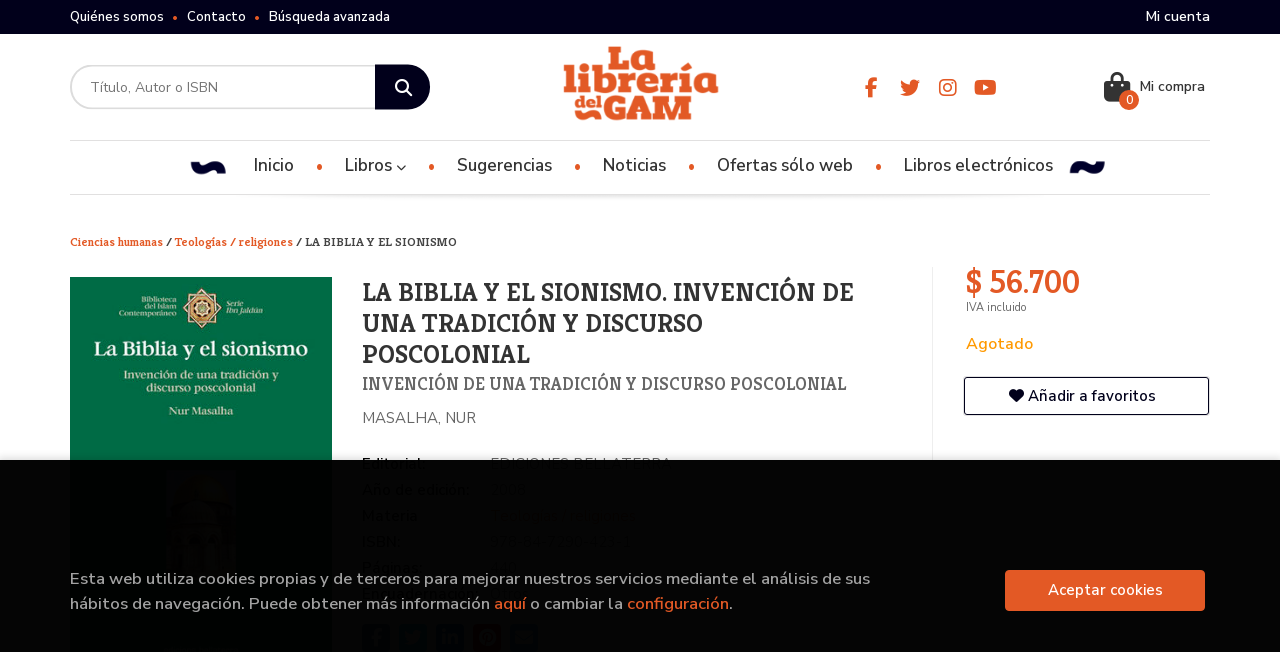

--- FILE ---
content_type: text/html; charset=utf-8
request_url: https://www.google.com/recaptcha/api2/anchor?ar=1&k=6LdcUb4dAAAAAH1X8Q4EZnw6BPof_ZZOMSuR1WFo&co=aHR0cHM6Ly93d3cubGlicmVyaWFkZWxnYW0uY2w6NDQz&hl=es&v=9TiwnJFHeuIw_s0wSd3fiKfN&size=invisible&sa=submit&anchor-ms=20000&execute-ms=30000&cb=jx7fza423ewi
body_size: 48358
content:
<!DOCTYPE HTML><html dir="ltr" lang="es"><head><meta http-equiv="Content-Type" content="text/html; charset=UTF-8">
<meta http-equiv="X-UA-Compatible" content="IE=edge">
<title>reCAPTCHA</title>
<style type="text/css">
/* cyrillic-ext */
@font-face {
  font-family: 'Roboto';
  font-style: normal;
  font-weight: 400;
  font-stretch: 100%;
  src: url(//fonts.gstatic.com/s/roboto/v48/KFO7CnqEu92Fr1ME7kSn66aGLdTylUAMa3GUBHMdazTgWw.woff2) format('woff2');
  unicode-range: U+0460-052F, U+1C80-1C8A, U+20B4, U+2DE0-2DFF, U+A640-A69F, U+FE2E-FE2F;
}
/* cyrillic */
@font-face {
  font-family: 'Roboto';
  font-style: normal;
  font-weight: 400;
  font-stretch: 100%;
  src: url(//fonts.gstatic.com/s/roboto/v48/KFO7CnqEu92Fr1ME7kSn66aGLdTylUAMa3iUBHMdazTgWw.woff2) format('woff2');
  unicode-range: U+0301, U+0400-045F, U+0490-0491, U+04B0-04B1, U+2116;
}
/* greek-ext */
@font-face {
  font-family: 'Roboto';
  font-style: normal;
  font-weight: 400;
  font-stretch: 100%;
  src: url(//fonts.gstatic.com/s/roboto/v48/KFO7CnqEu92Fr1ME7kSn66aGLdTylUAMa3CUBHMdazTgWw.woff2) format('woff2');
  unicode-range: U+1F00-1FFF;
}
/* greek */
@font-face {
  font-family: 'Roboto';
  font-style: normal;
  font-weight: 400;
  font-stretch: 100%;
  src: url(//fonts.gstatic.com/s/roboto/v48/KFO7CnqEu92Fr1ME7kSn66aGLdTylUAMa3-UBHMdazTgWw.woff2) format('woff2');
  unicode-range: U+0370-0377, U+037A-037F, U+0384-038A, U+038C, U+038E-03A1, U+03A3-03FF;
}
/* math */
@font-face {
  font-family: 'Roboto';
  font-style: normal;
  font-weight: 400;
  font-stretch: 100%;
  src: url(//fonts.gstatic.com/s/roboto/v48/KFO7CnqEu92Fr1ME7kSn66aGLdTylUAMawCUBHMdazTgWw.woff2) format('woff2');
  unicode-range: U+0302-0303, U+0305, U+0307-0308, U+0310, U+0312, U+0315, U+031A, U+0326-0327, U+032C, U+032F-0330, U+0332-0333, U+0338, U+033A, U+0346, U+034D, U+0391-03A1, U+03A3-03A9, U+03B1-03C9, U+03D1, U+03D5-03D6, U+03F0-03F1, U+03F4-03F5, U+2016-2017, U+2034-2038, U+203C, U+2040, U+2043, U+2047, U+2050, U+2057, U+205F, U+2070-2071, U+2074-208E, U+2090-209C, U+20D0-20DC, U+20E1, U+20E5-20EF, U+2100-2112, U+2114-2115, U+2117-2121, U+2123-214F, U+2190, U+2192, U+2194-21AE, U+21B0-21E5, U+21F1-21F2, U+21F4-2211, U+2213-2214, U+2216-22FF, U+2308-230B, U+2310, U+2319, U+231C-2321, U+2336-237A, U+237C, U+2395, U+239B-23B7, U+23D0, U+23DC-23E1, U+2474-2475, U+25AF, U+25B3, U+25B7, U+25BD, U+25C1, U+25CA, U+25CC, U+25FB, U+266D-266F, U+27C0-27FF, U+2900-2AFF, U+2B0E-2B11, U+2B30-2B4C, U+2BFE, U+3030, U+FF5B, U+FF5D, U+1D400-1D7FF, U+1EE00-1EEFF;
}
/* symbols */
@font-face {
  font-family: 'Roboto';
  font-style: normal;
  font-weight: 400;
  font-stretch: 100%;
  src: url(//fonts.gstatic.com/s/roboto/v48/KFO7CnqEu92Fr1ME7kSn66aGLdTylUAMaxKUBHMdazTgWw.woff2) format('woff2');
  unicode-range: U+0001-000C, U+000E-001F, U+007F-009F, U+20DD-20E0, U+20E2-20E4, U+2150-218F, U+2190, U+2192, U+2194-2199, U+21AF, U+21E6-21F0, U+21F3, U+2218-2219, U+2299, U+22C4-22C6, U+2300-243F, U+2440-244A, U+2460-24FF, U+25A0-27BF, U+2800-28FF, U+2921-2922, U+2981, U+29BF, U+29EB, U+2B00-2BFF, U+4DC0-4DFF, U+FFF9-FFFB, U+10140-1018E, U+10190-1019C, U+101A0, U+101D0-101FD, U+102E0-102FB, U+10E60-10E7E, U+1D2C0-1D2D3, U+1D2E0-1D37F, U+1F000-1F0FF, U+1F100-1F1AD, U+1F1E6-1F1FF, U+1F30D-1F30F, U+1F315, U+1F31C, U+1F31E, U+1F320-1F32C, U+1F336, U+1F378, U+1F37D, U+1F382, U+1F393-1F39F, U+1F3A7-1F3A8, U+1F3AC-1F3AF, U+1F3C2, U+1F3C4-1F3C6, U+1F3CA-1F3CE, U+1F3D4-1F3E0, U+1F3ED, U+1F3F1-1F3F3, U+1F3F5-1F3F7, U+1F408, U+1F415, U+1F41F, U+1F426, U+1F43F, U+1F441-1F442, U+1F444, U+1F446-1F449, U+1F44C-1F44E, U+1F453, U+1F46A, U+1F47D, U+1F4A3, U+1F4B0, U+1F4B3, U+1F4B9, U+1F4BB, U+1F4BF, U+1F4C8-1F4CB, U+1F4D6, U+1F4DA, U+1F4DF, U+1F4E3-1F4E6, U+1F4EA-1F4ED, U+1F4F7, U+1F4F9-1F4FB, U+1F4FD-1F4FE, U+1F503, U+1F507-1F50B, U+1F50D, U+1F512-1F513, U+1F53E-1F54A, U+1F54F-1F5FA, U+1F610, U+1F650-1F67F, U+1F687, U+1F68D, U+1F691, U+1F694, U+1F698, U+1F6AD, U+1F6B2, U+1F6B9-1F6BA, U+1F6BC, U+1F6C6-1F6CF, U+1F6D3-1F6D7, U+1F6E0-1F6EA, U+1F6F0-1F6F3, U+1F6F7-1F6FC, U+1F700-1F7FF, U+1F800-1F80B, U+1F810-1F847, U+1F850-1F859, U+1F860-1F887, U+1F890-1F8AD, U+1F8B0-1F8BB, U+1F8C0-1F8C1, U+1F900-1F90B, U+1F93B, U+1F946, U+1F984, U+1F996, U+1F9E9, U+1FA00-1FA6F, U+1FA70-1FA7C, U+1FA80-1FA89, U+1FA8F-1FAC6, U+1FACE-1FADC, U+1FADF-1FAE9, U+1FAF0-1FAF8, U+1FB00-1FBFF;
}
/* vietnamese */
@font-face {
  font-family: 'Roboto';
  font-style: normal;
  font-weight: 400;
  font-stretch: 100%;
  src: url(//fonts.gstatic.com/s/roboto/v48/KFO7CnqEu92Fr1ME7kSn66aGLdTylUAMa3OUBHMdazTgWw.woff2) format('woff2');
  unicode-range: U+0102-0103, U+0110-0111, U+0128-0129, U+0168-0169, U+01A0-01A1, U+01AF-01B0, U+0300-0301, U+0303-0304, U+0308-0309, U+0323, U+0329, U+1EA0-1EF9, U+20AB;
}
/* latin-ext */
@font-face {
  font-family: 'Roboto';
  font-style: normal;
  font-weight: 400;
  font-stretch: 100%;
  src: url(//fonts.gstatic.com/s/roboto/v48/KFO7CnqEu92Fr1ME7kSn66aGLdTylUAMa3KUBHMdazTgWw.woff2) format('woff2');
  unicode-range: U+0100-02BA, U+02BD-02C5, U+02C7-02CC, U+02CE-02D7, U+02DD-02FF, U+0304, U+0308, U+0329, U+1D00-1DBF, U+1E00-1E9F, U+1EF2-1EFF, U+2020, U+20A0-20AB, U+20AD-20C0, U+2113, U+2C60-2C7F, U+A720-A7FF;
}
/* latin */
@font-face {
  font-family: 'Roboto';
  font-style: normal;
  font-weight: 400;
  font-stretch: 100%;
  src: url(//fonts.gstatic.com/s/roboto/v48/KFO7CnqEu92Fr1ME7kSn66aGLdTylUAMa3yUBHMdazQ.woff2) format('woff2');
  unicode-range: U+0000-00FF, U+0131, U+0152-0153, U+02BB-02BC, U+02C6, U+02DA, U+02DC, U+0304, U+0308, U+0329, U+2000-206F, U+20AC, U+2122, U+2191, U+2193, U+2212, U+2215, U+FEFF, U+FFFD;
}
/* cyrillic-ext */
@font-face {
  font-family: 'Roboto';
  font-style: normal;
  font-weight: 500;
  font-stretch: 100%;
  src: url(//fonts.gstatic.com/s/roboto/v48/KFO7CnqEu92Fr1ME7kSn66aGLdTylUAMa3GUBHMdazTgWw.woff2) format('woff2');
  unicode-range: U+0460-052F, U+1C80-1C8A, U+20B4, U+2DE0-2DFF, U+A640-A69F, U+FE2E-FE2F;
}
/* cyrillic */
@font-face {
  font-family: 'Roboto';
  font-style: normal;
  font-weight: 500;
  font-stretch: 100%;
  src: url(//fonts.gstatic.com/s/roboto/v48/KFO7CnqEu92Fr1ME7kSn66aGLdTylUAMa3iUBHMdazTgWw.woff2) format('woff2');
  unicode-range: U+0301, U+0400-045F, U+0490-0491, U+04B0-04B1, U+2116;
}
/* greek-ext */
@font-face {
  font-family: 'Roboto';
  font-style: normal;
  font-weight: 500;
  font-stretch: 100%;
  src: url(//fonts.gstatic.com/s/roboto/v48/KFO7CnqEu92Fr1ME7kSn66aGLdTylUAMa3CUBHMdazTgWw.woff2) format('woff2');
  unicode-range: U+1F00-1FFF;
}
/* greek */
@font-face {
  font-family: 'Roboto';
  font-style: normal;
  font-weight: 500;
  font-stretch: 100%;
  src: url(//fonts.gstatic.com/s/roboto/v48/KFO7CnqEu92Fr1ME7kSn66aGLdTylUAMa3-UBHMdazTgWw.woff2) format('woff2');
  unicode-range: U+0370-0377, U+037A-037F, U+0384-038A, U+038C, U+038E-03A1, U+03A3-03FF;
}
/* math */
@font-face {
  font-family: 'Roboto';
  font-style: normal;
  font-weight: 500;
  font-stretch: 100%;
  src: url(//fonts.gstatic.com/s/roboto/v48/KFO7CnqEu92Fr1ME7kSn66aGLdTylUAMawCUBHMdazTgWw.woff2) format('woff2');
  unicode-range: U+0302-0303, U+0305, U+0307-0308, U+0310, U+0312, U+0315, U+031A, U+0326-0327, U+032C, U+032F-0330, U+0332-0333, U+0338, U+033A, U+0346, U+034D, U+0391-03A1, U+03A3-03A9, U+03B1-03C9, U+03D1, U+03D5-03D6, U+03F0-03F1, U+03F4-03F5, U+2016-2017, U+2034-2038, U+203C, U+2040, U+2043, U+2047, U+2050, U+2057, U+205F, U+2070-2071, U+2074-208E, U+2090-209C, U+20D0-20DC, U+20E1, U+20E5-20EF, U+2100-2112, U+2114-2115, U+2117-2121, U+2123-214F, U+2190, U+2192, U+2194-21AE, U+21B0-21E5, U+21F1-21F2, U+21F4-2211, U+2213-2214, U+2216-22FF, U+2308-230B, U+2310, U+2319, U+231C-2321, U+2336-237A, U+237C, U+2395, U+239B-23B7, U+23D0, U+23DC-23E1, U+2474-2475, U+25AF, U+25B3, U+25B7, U+25BD, U+25C1, U+25CA, U+25CC, U+25FB, U+266D-266F, U+27C0-27FF, U+2900-2AFF, U+2B0E-2B11, U+2B30-2B4C, U+2BFE, U+3030, U+FF5B, U+FF5D, U+1D400-1D7FF, U+1EE00-1EEFF;
}
/* symbols */
@font-face {
  font-family: 'Roboto';
  font-style: normal;
  font-weight: 500;
  font-stretch: 100%;
  src: url(//fonts.gstatic.com/s/roboto/v48/KFO7CnqEu92Fr1ME7kSn66aGLdTylUAMaxKUBHMdazTgWw.woff2) format('woff2');
  unicode-range: U+0001-000C, U+000E-001F, U+007F-009F, U+20DD-20E0, U+20E2-20E4, U+2150-218F, U+2190, U+2192, U+2194-2199, U+21AF, U+21E6-21F0, U+21F3, U+2218-2219, U+2299, U+22C4-22C6, U+2300-243F, U+2440-244A, U+2460-24FF, U+25A0-27BF, U+2800-28FF, U+2921-2922, U+2981, U+29BF, U+29EB, U+2B00-2BFF, U+4DC0-4DFF, U+FFF9-FFFB, U+10140-1018E, U+10190-1019C, U+101A0, U+101D0-101FD, U+102E0-102FB, U+10E60-10E7E, U+1D2C0-1D2D3, U+1D2E0-1D37F, U+1F000-1F0FF, U+1F100-1F1AD, U+1F1E6-1F1FF, U+1F30D-1F30F, U+1F315, U+1F31C, U+1F31E, U+1F320-1F32C, U+1F336, U+1F378, U+1F37D, U+1F382, U+1F393-1F39F, U+1F3A7-1F3A8, U+1F3AC-1F3AF, U+1F3C2, U+1F3C4-1F3C6, U+1F3CA-1F3CE, U+1F3D4-1F3E0, U+1F3ED, U+1F3F1-1F3F3, U+1F3F5-1F3F7, U+1F408, U+1F415, U+1F41F, U+1F426, U+1F43F, U+1F441-1F442, U+1F444, U+1F446-1F449, U+1F44C-1F44E, U+1F453, U+1F46A, U+1F47D, U+1F4A3, U+1F4B0, U+1F4B3, U+1F4B9, U+1F4BB, U+1F4BF, U+1F4C8-1F4CB, U+1F4D6, U+1F4DA, U+1F4DF, U+1F4E3-1F4E6, U+1F4EA-1F4ED, U+1F4F7, U+1F4F9-1F4FB, U+1F4FD-1F4FE, U+1F503, U+1F507-1F50B, U+1F50D, U+1F512-1F513, U+1F53E-1F54A, U+1F54F-1F5FA, U+1F610, U+1F650-1F67F, U+1F687, U+1F68D, U+1F691, U+1F694, U+1F698, U+1F6AD, U+1F6B2, U+1F6B9-1F6BA, U+1F6BC, U+1F6C6-1F6CF, U+1F6D3-1F6D7, U+1F6E0-1F6EA, U+1F6F0-1F6F3, U+1F6F7-1F6FC, U+1F700-1F7FF, U+1F800-1F80B, U+1F810-1F847, U+1F850-1F859, U+1F860-1F887, U+1F890-1F8AD, U+1F8B0-1F8BB, U+1F8C0-1F8C1, U+1F900-1F90B, U+1F93B, U+1F946, U+1F984, U+1F996, U+1F9E9, U+1FA00-1FA6F, U+1FA70-1FA7C, U+1FA80-1FA89, U+1FA8F-1FAC6, U+1FACE-1FADC, U+1FADF-1FAE9, U+1FAF0-1FAF8, U+1FB00-1FBFF;
}
/* vietnamese */
@font-face {
  font-family: 'Roboto';
  font-style: normal;
  font-weight: 500;
  font-stretch: 100%;
  src: url(//fonts.gstatic.com/s/roboto/v48/KFO7CnqEu92Fr1ME7kSn66aGLdTylUAMa3OUBHMdazTgWw.woff2) format('woff2');
  unicode-range: U+0102-0103, U+0110-0111, U+0128-0129, U+0168-0169, U+01A0-01A1, U+01AF-01B0, U+0300-0301, U+0303-0304, U+0308-0309, U+0323, U+0329, U+1EA0-1EF9, U+20AB;
}
/* latin-ext */
@font-face {
  font-family: 'Roboto';
  font-style: normal;
  font-weight: 500;
  font-stretch: 100%;
  src: url(//fonts.gstatic.com/s/roboto/v48/KFO7CnqEu92Fr1ME7kSn66aGLdTylUAMa3KUBHMdazTgWw.woff2) format('woff2');
  unicode-range: U+0100-02BA, U+02BD-02C5, U+02C7-02CC, U+02CE-02D7, U+02DD-02FF, U+0304, U+0308, U+0329, U+1D00-1DBF, U+1E00-1E9F, U+1EF2-1EFF, U+2020, U+20A0-20AB, U+20AD-20C0, U+2113, U+2C60-2C7F, U+A720-A7FF;
}
/* latin */
@font-face {
  font-family: 'Roboto';
  font-style: normal;
  font-weight: 500;
  font-stretch: 100%;
  src: url(//fonts.gstatic.com/s/roboto/v48/KFO7CnqEu92Fr1ME7kSn66aGLdTylUAMa3yUBHMdazQ.woff2) format('woff2');
  unicode-range: U+0000-00FF, U+0131, U+0152-0153, U+02BB-02BC, U+02C6, U+02DA, U+02DC, U+0304, U+0308, U+0329, U+2000-206F, U+20AC, U+2122, U+2191, U+2193, U+2212, U+2215, U+FEFF, U+FFFD;
}
/* cyrillic-ext */
@font-face {
  font-family: 'Roboto';
  font-style: normal;
  font-weight: 900;
  font-stretch: 100%;
  src: url(//fonts.gstatic.com/s/roboto/v48/KFO7CnqEu92Fr1ME7kSn66aGLdTylUAMa3GUBHMdazTgWw.woff2) format('woff2');
  unicode-range: U+0460-052F, U+1C80-1C8A, U+20B4, U+2DE0-2DFF, U+A640-A69F, U+FE2E-FE2F;
}
/* cyrillic */
@font-face {
  font-family: 'Roboto';
  font-style: normal;
  font-weight: 900;
  font-stretch: 100%;
  src: url(//fonts.gstatic.com/s/roboto/v48/KFO7CnqEu92Fr1ME7kSn66aGLdTylUAMa3iUBHMdazTgWw.woff2) format('woff2');
  unicode-range: U+0301, U+0400-045F, U+0490-0491, U+04B0-04B1, U+2116;
}
/* greek-ext */
@font-face {
  font-family: 'Roboto';
  font-style: normal;
  font-weight: 900;
  font-stretch: 100%;
  src: url(//fonts.gstatic.com/s/roboto/v48/KFO7CnqEu92Fr1ME7kSn66aGLdTylUAMa3CUBHMdazTgWw.woff2) format('woff2');
  unicode-range: U+1F00-1FFF;
}
/* greek */
@font-face {
  font-family: 'Roboto';
  font-style: normal;
  font-weight: 900;
  font-stretch: 100%;
  src: url(//fonts.gstatic.com/s/roboto/v48/KFO7CnqEu92Fr1ME7kSn66aGLdTylUAMa3-UBHMdazTgWw.woff2) format('woff2');
  unicode-range: U+0370-0377, U+037A-037F, U+0384-038A, U+038C, U+038E-03A1, U+03A3-03FF;
}
/* math */
@font-face {
  font-family: 'Roboto';
  font-style: normal;
  font-weight: 900;
  font-stretch: 100%;
  src: url(//fonts.gstatic.com/s/roboto/v48/KFO7CnqEu92Fr1ME7kSn66aGLdTylUAMawCUBHMdazTgWw.woff2) format('woff2');
  unicode-range: U+0302-0303, U+0305, U+0307-0308, U+0310, U+0312, U+0315, U+031A, U+0326-0327, U+032C, U+032F-0330, U+0332-0333, U+0338, U+033A, U+0346, U+034D, U+0391-03A1, U+03A3-03A9, U+03B1-03C9, U+03D1, U+03D5-03D6, U+03F0-03F1, U+03F4-03F5, U+2016-2017, U+2034-2038, U+203C, U+2040, U+2043, U+2047, U+2050, U+2057, U+205F, U+2070-2071, U+2074-208E, U+2090-209C, U+20D0-20DC, U+20E1, U+20E5-20EF, U+2100-2112, U+2114-2115, U+2117-2121, U+2123-214F, U+2190, U+2192, U+2194-21AE, U+21B0-21E5, U+21F1-21F2, U+21F4-2211, U+2213-2214, U+2216-22FF, U+2308-230B, U+2310, U+2319, U+231C-2321, U+2336-237A, U+237C, U+2395, U+239B-23B7, U+23D0, U+23DC-23E1, U+2474-2475, U+25AF, U+25B3, U+25B7, U+25BD, U+25C1, U+25CA, U+25CC, U+25FB, U+266D-266F, U+27C0-27FF, U+2900-2AFF, U+2B0E-2B11, U+2B30-2B4C, U+2BFE, U+3030, U+FF5B, U+FF5D, U+1D400-1D7FF, U+1EE00-1EEFF;
}
/* symbols */
@font-face {
  font-family: 'Roboto';
  font-style: normal;
  font-weight: 900;
  font-stretch: 100%;
  src: url(//fonts.gstatic.com/s/roboto/v48/KFO7CnqEu92Fr1ME7kSn66aGLdTylUAMaxKUBHMdazTgWw.woff2) format('woff2');
  unicode-range: U+0001-000C, U+000E-001F, U+007F-009F, U+20DD-20E0, U+20E2-20E4, U+2150-218F, U+2190, U+2192, U+2194-2199, U+21AF, U+21E6-21F0, U+21F3, U+2218-2219, U+2299, U+22C4-22C6, U+2300-243F, U+2440-244A, U+2460-24FF, U+25A0-27BF, U+2800-28FF, U+2921-2922, U+2981, U+29BF, U+29EB, U+2B00-2BFF, U+4DC0-4DFF, U+FFF9-FFFB, U+10140-1018E, U+10190-1019C, U+101A0, U+101D0-101FD, U+102E0-102FB, U+10E60-10E7E, U+1D2C0-1D2D3, U+1D2E0-1D37F, U+1F000-1F0FF, U+1F100-1F1AD, U+1F1E6-1F1FF, U+1F30D-1F30F, U+1F315, U+1F31C, U+1F31E, U+1F320-1F32C, U+1F336, U+1F378, U+1F37D, U+1F382, U+1F393-1F39F, U+1F3A7-1F3A8, U+1F3AC-1F3AF, U+1F3C2, U+1F3C4-1F3C6, U+1F3CA-1F3CE, U+1F3D4-1F3E0, U+1F3ED, U+1F3F1-1F3F3, U+1F3F5-1F3F7, U+1F408, U+1F415, U+1F41F, U+1F426, U+1F43F, U+1F441-1F442, U+1F444, U+1F446-1F449, U+1F44C-1F44E, U+1F453, U+1F46A, U+1F47D, U+1F4A3, U+1F4B0, U+1F4B3, U+1F4B9, U+1F4BB, U+1F4BF, U+1F4C8-1F4CB, U+1F4D6, U+1F4DA, U+1F4DF, U+1F4E3-1F4E6, U+1F4EA-1F4ED, U+1F4F7, U+1F4F9-1F4FB, U+1F4FD-1F4FE, U+1F503, U+1F507-1F50B, U+1F50D, U+1F512-1F513, U+1F53E-1F54A, U+1F54F-1F5FA, U+1F610, U+1F650-1F67F, U+1F687, U+1F68D, U+1F691, U+1F694, U+1F698, U+1F6AD, U+1F6B2, U+1F6B9-1F6BA, U+1F6BC, U+1F6C6-1F6CF, U+1F6D3-1F6D7, U+1F6E0-1F6EA, U+1F6F0-1F6F3, U+1F6F7-1F6FC, U+1F700-1F7FF, U+1F800-1F80B, U+1F810-1F847, U+1F850-1F859, U+1F860-1F887, U+1F890-1F8AD, U+1F8B0-1F8BB, U+1F8C0-1F8C1, U+1F900-1F90B, U+1F93B, U+1F946, U+1F984, U+1F996, U+1F9E9, U+1FA00-1FA6F, U+1FA70-1FA7C, U+1FA80-1FA89, U+1FA8F-1FAC6, U+1FACE-1FADC, U+1FADF-1FAE9, U+1FAF0-1FAF8, U+1FB00-1FBFF;
}
/* vietnamese */
@font-face {
  font-family: 'Roboto';
  font-style: normal;
  font-weight: 900;
  font-stretch: 100%;
  src: url(//fonts.gstatic.com/s/roboto/v48/KFO7CnqEu92Fr1ME7kSn66aGLdTylUAMa3OUBHMdazTgWw.woff2) format('woff2');
  unicode-range: U+0102-0103, U+0110-0111, U+0128-0129, U+0168-0169, U+01A0-01A1, U+01AF-01B0, U+0300-0301, U+0303-0304, U+0308-0309, U+0323, U+0329, U+1EA0-1EF9, U+20AB;
}
/* latin-ext */
@font-face {
  font-family: 'Roboto';
  font-style: normal;
  font-weight: 900;
  font-stretch: 100%;
  src: url(//fonts.gstatic.com/s/roboto/v48/KFO7CnqEu92Fr1ME7kSn66aGLdTylUAMa3KUBHMdazTgWw.woff2) format('woff2');
  unicode-range: U+0100-02BA, U+02BD-02C5, U+02C7-02CC, U+02CE-02D7, U+02DD-02FF, U+0304, U+0308, U+0329, U+1D00-1DBF, U+1E00-1E9F, U+1EF2-1EFF, U+2020, U+20A0-20AB, U+20AD-20C0, U+2113, U+2C60-2C7F, U+A720-A7FF;
}
/* latin */
@font-face {
  font-family: 'Roboto';
  font-style: normal;
  font-weight: 900;
  font-stretch: 100%;
  src: url(//fonts.gstatic.com/s/roboto/v48/KFO7CnqEu92Fr1ME7kSn66aGLdTylUAMa3yUBHMdazQ.woff2) format('woff2');
  unicode-range: U+0000-00FF, U+0131, U+0152-0153, U+02BB-02BC, U+02C6, U+02DA, U+02DC, U+0304, U+0308, U+0329, U+2000-206F, U+20AC, U+2122, U+2191, U+2193, U+2212, U+2215, U+FEFF, U+FFFD;
}

</style>
<link rel="stylesheet" type="text/css" href="https://www.gstatic.com/recaptcha/releases/9TiwnJFHeuIw_s0wSd3fiKfN/styles__ltr.css">
<script nonce="2xcTSlHr8ZnXzybYQOBLcA" type="text/javascript">window['__recaptcha_api'] = 'https://www.google.com/recaptcha/api2/';</script>
<script type="text/javascript" src="https://www.gstatic.com/recaptcha/releases/9TiwnJFHeuIw_s0wSd3fiKfN/recaptcha__es.js" nonce="2xcTSlHr8ZnXzybYQOBLcA">
      
    </script></head>
<body><div id="rc-anchor-alert" class="rc-anchor-alert"></div>
<input type="hidden" id="recaptcha-token" value="[base64]">
<script type="text/javascript" nonce="2xcTSlHr8ZnXzybYQOBLcA">
      recaptcha.anchor.Main.init("[\x22ainput\x22,[\x22bgdata\x22,\x22\x22,\[base64]/[base64]/UltIKytdPWE6KGE8MjA0OD9SW0grK109YT4+NnwxOTI6KChhJjY0NTEyKT09NTUyOTYmJnErMTxoLmxlbmd0aCYmKGguY2hhckNvZGVBdChxKzEpJjY0NTEyKT09NTYzMjA/[base64]/MjU1OlI/[base64]/[base64]/[base64]/[base64]/[base64]/[base64]/[base64]/[base64]/[base64]/[base64]\x22,\[base64]\\u003d\\u003d\x22,\x22HTfCssO9w5lawrnCjXQ/ZRTCiGPDjMKmw4vCpcKlGMK7w5BwFMOKw4bCkcO8ehXDll3CiFZKwpvDvjbCpMKvJidfKX7Cj8OCSMKFRhjCkgnCnMOxwpM0wrXCswPDiVJtw6HDgnfCoDjDo8OdTsKfwoXDnEcYFn/[base64]/DvWUFMUU3eMOoRsKDwo/DpsOjwqEJw5DDqCPDqcKwwr8Lwo9Vw4Yoa0vDn3grw6LCmkTDusKtf8KRwp0cwr/[base64]/CgVDDv8OTWi5UbMKtfxDDoTnCtmXDsMO7F8K3azjDg8KVfxzCr8OfPsOxRhrCs3jDiAjDtDNMTsKjwotQw6DCgsKXw6rCgE/[base64]/CrMK1B8K/XnVqScKGwqnDuUhUYcKVZ8ORwodQXcOuBDxmKsOQAcOdw5XDvBVuKWUvwqrDncKdRVLCtsKqw5HDqgDCnVvDsxDClhEUwp3ClcK5w4PDtwk5FHdxwrNSfMKtwpQ0wqnDmRrCnxfDg39vTgTCmcKhw5DDn8OCcDTDulbCoWHDhw/Cv8KoYMKIW8OpwqhiJ8KYw65UX8KpwogQbcOzw6xPR25bXFTCrMOfPDjCkAfDiDXDgiPDknp1CcKsRiAIw6nDucKgw6xawqlcI8OWQT3DiArCisKkw5ZSHHbDusO7wp8ARMOewo/DhcKWSsKWwqDCtzAbwqzDlklZKsOcwobCmcKNFMK9AMOVw6QkfcKvw7BTYsOSw6DDhyTCpsOfEm7CiMKBaMOIB8Oxw6jDkMOiQADCuMOAwrDCp8OgQsKKwrHCvMOMw7JPwr4WITAqw6NoRmcAXnDDoiHDqcO4McK2UMO9wow2KsOpMMKgwpo2wp/CucKQw4zDhTDDhMOdUMKETBRpYxnDmsOMM8Oiw5vDu8KIwpJew7rDsTorBmPDhDQqS2w3DmEpw4ZoOMOTwq9ENl/CkA3DncOpwoJQwpIzHsOTZQvDoj8aRsKGLzZww6zChcO2OMKKU3Nxw7RyFHPCr8KSXSrDoRhnwp7Cg8KHw4wKw5PDssKpSMOzNUfCuGXCrsOhw53CiE8BwqzDmMOVwrnCkRQ9wrFQw6YdacKICcKYwrDDllFnw78fwpPDjwoFwojDo8K6CXPDjMOzeMO5NTM8Gn/CiANfwrrDmsOMccOLw7rCksOKNUYww6t1wosgbsOXEsKGJRk3D8O0Vlcew780CsK6wp7Djnk+bsKiXMKYAMKqw7oCwr4UwovDm8O9w7nCpzMHcmjCscK/w54ow6RwKSnDjhXDmcOWC1jDlMKZwpTCqMKnw7vDqBwjcnQHw4d/w6jDpcO5wooISsOfwrDDmR1Xwo/Cl1fDlCPDkMKpw7kJwrcrSTRrwrRHS8KfwpAGZn3CiRfDvzddw6ljw5RtUBbDqi7DqcKSwp1gHMOZwrXCisOWcSMLw5hgcj8Kw5UWIcK9w75hwpk+wrIqC8KFKsKvwrZuUD0VN3nCtA9PLWzDlcKzA8KmJsOaCcKHNWkqw4ARWCbDmVTCocO/wq/DlMOgw61KeH/Cq8OibHTDkQlKFWVRfMKtDcKUYsKXw7rCqTTDusOiw4TCuGY3FQJ6w6fDqcK0CsOYYMKxw7QFwp3CqcKpR8KnwrMJwoHDhBg+DCc5w6/[base64]/Dh8K1NwXDnsKMwqA1DHvCmzR7w7gMwpvCsGkcZ8OfW2pyw5oMLsKFwoc7wq9rc8OlXMOUw4NoCyTDhFPCm8KaAcK+OsK1MsKFw6XChsKAwo4ew7bDl3glw5jDoD/[base64]/w5QUbMKvTixhRUBHw5l4wovCug46w5HCkMKGDW/DmsKQw5jDv8OfwpnCpMK0wo9PwrRzw6HDulBcwrDCgXw6w6HDscKCwo5+w7/CozUPwpTCqU3CtMKKwr4Lw6sgd8O2BwtOwrHDg1fCgmbDq3nDkX3CpMOFDFhFwo8uw4fChl/CusOdw4gqwrxuOsKlwrnCiMKdwqXCi2QswqPDiMOnEBwxw5PCtB5+QWZRwoHCvWIbKGjCvzzCpnzCq8OawoXDs2rDoWPDmMK6JHdew6bCpsOKwo3CgcOKGsOEw7ISWj3ChBoWwq3CslkIbsKPVsK0WBnCo8O4KMOgDMOTwoBMw6bCml/CtMKVasK/ZsK5wo4PBsOdw4RhwrLDqsOCSE0oR8Kuw4w/aMKgeGrCvcO+wrVYfMOXw57ChBHCqR4PwpcBwoFCX8K6X8KhPVbDu11pdsKkwpHCi8KXw7HDmMKmw7TDmQ3CjmvCm8KkwpfCjsKDw5fCtSnDgsK9N8KecnbDtcO0wq3CtsOtwqzCj8O+wpkYcMKOwpVUVgQGwrMtwoQtNMK5woHCrHLCjMOnw67CusKJHFN1w5AFwr/DrcO3wroKFsKjPg/DhMORwofCgsO/wqLCiQvDnSfCpsOww4nDscOpwqcjwrYEGMO+wppLwqJBRcO/wpwoQsKIw6dBdsKCwoVxw6Zmw6nCrAHCsDrCuWzDs8ODbcKfw5V6wpnDn8ORF8OKKS4pLMOqbBBdLsO9PMKwFcO6HcKNw4DDjH/DqMK0w4TCqgfDigYFWBPCizEUw5Fmw4p9woDDiyDDoBTCusK9FcOkwqZgw7/DtcKnw7PDn2dYTMOtJcOlw5LCusOmYzExI0fCrV8Ow5fDnFZTw7LCiRLCuBNzwoQtF2zClMOrwrwMw6PDqlVJJMKHRMKrBsK8NS1CFMKnXsOhw48rdgPDjV7CucKuaVgeMSFywqASesKYw544wpvCrXpGw7HDtCbDo8OTw5LCvwLDkTHDuxl/w4bDgDItTMObI0HCuyfDvsKZwpwVHipew6UpJ8ORXsK4K0dWFTfCnHPChMK/CsOAfsORC2PCjcOra8OnSh3Cty3DjMOJMcOawoDCszI0WEYBwoTDrsO5w4PDoMOxwoXCrMKSYXhywqDDuSPDhcOzwqhyFmDCo8KUVR1qwqXDj8KAw4YiwqDCmDApw7AHwqhwYmvDixshw6nDmcO/LMKSw49MMQpuOADDiMKcEV/ClcOxBnNGwp/Cq3Bkw6DDqMOrBsO5w7HCqMKpUl4PEsOBw6EtfcOuMEIROcOHw5rCu8OAw7fCtMKtM8KDw4cFEcKgwqHDjhfDpcOjPmfDmiIMwqR5w6LDrMOgwqJjUErDscO/[base64]/w6MmQVnDjggIPULCgip0wpNewpVhf8OmfMOJwoHDjcKsRcKzw48zCA4zQsKVwp/[base64]/DrTg0w6JRQEzDjsOUOcO2HMORAloywofCikB0wrzDkijCtsODwq5rasOQw79bT8KWR8Kpw60xw5vDtMKzUjrCiMKhw5fCisOUwpDDoMOZbzEHwqMRCXjCrcKwwqnCm8OFw7DCqMOOwpPCozPDjGtxwpLDn8O/BQN0Ly3DjwcowpPCqMKMwovCqmvClsKdw7VHw53CpsKtw6ZJWMOYwqjCoCbClBzDklRcXhnCrikfIDU6wp1wcsOIdAcDY1TCjcOSw4cpw6VUw6XDqAjDlW3DmsK6wr7ClsKwwo4sLMOWf8ObEGQjPMK5wr7CtRcMHUjDkMKId3jCtcKBwoEXw4PDrD/CnW7CsHrDj1LCl8O2FMK4X8OhVcOuIsKfK3Ijw60IwpFuacOFD8O1DA4PwpXCm8Kcwo/Dm0prwrogw7XDq8OrwrwSD8Kpw5zCsmXDjnXDpMKowrZeQMOQw7s5w6rDn8KywqvCiDLCmgcBFcO+wptGVsKaNcKZSC8yd3F/[base64]/DoyFtw4kIdMOOc3IHaFdmw5fDqhkgUMOCdMOBe2hlDjlNKMO5wrPCssKvT8OVPApFXE/CvhNLLhHCrcOAwoTDuG7Cq0/DtMOYw6fDtirDjjjCvsOhPsKYEsKGwo7ChsOOH8KqOcKDw4vCpnDCmBzDgQQTw6DCl8KzciR+w7HCkwJbwrwgw7d2wo9KI0kiwpEUw4tDUwRoKlLDkk/CmMKRfjgxwr1YaSHCh1sedMKkNcOow5nDogLCuMKtworCp8OaZcKiajfChSVPw7bDmAvDm8KAw5sJwqfDkMKRGFnDnToowrDDhAB6XjjCscO/woM0w5PDgSNAJ8OHw6dowrvCi8KPw6TDs0wXw4nCrcKlwpN1wqMBHcOlw6nDt8KvPMOLJMK5wqDCosKhw6BZw4PCoMKiw5BtfcKpacOgI8Kdw7TCm1nCnMOfNznDv1HCsVkowoLCkMKZNMO5wooewr8OOxwww48cT8KywpISIXEQw4IMwp/CnBvDjMKNJz8aw7/DtGlNCcOzw7zDrcOkwoPDp2XDpsKAHz1dwpDCjmVlLcKpwqYfwrvDoMOpw7ttwpJpw4fCrEoRQTTClsOcIQhJw5PCq8KxPkVlwrDCtEjCqzgGFDrCr3AwHyrCvy/CoBRSEEPCrcO5w67CuT/Cpi8kAcO/w7sUOMOaw40Gw6vCmcOSGBZFwq3Ci0PCkAzDq2vCkCclT8OSFMOEwo8+w6DDrCl4wqbCiMK1w4PCly/Cp1dsIRfCmsOjwqYGPVh/DcKEwrnDhTvDlgEFehjDq8K7w53CiMO0ScOSw6zCoR8tw4FAc3A2BVTDi8Oxf8KowrlGw4zCqg3DnTrDi0tRO8KsHXQ+RmR7c8K/NMOhwpTChhXCg8OMw6hxwojDgAjDnMObVcOtP8OVbFBPbCIjw4UwYlDCgcKddVgSw6TDo35BbcK3UW3DkgjDiDQze8ORFATDp8OlwqnCtlwXwrzDoQtDPMOLCngiWHnCmcKswqBpcjzDjsOUwpfCm8K9w5omworDpMKAw6/DkH7CssK/w5vDrw/Cq8K9w4HDosO6N2fDsMKaPMKZwpUuV8OtXsO/IcOTHVozw6ljWsO/C0zCn2vDhU7CkMOPfw/CqAbCtMKAwq/DukvDh8OJwrYSO1YEwrdrw6s8woDCl8K9DsK5JMKxDBLDs8KCdcOZCTFrwpfDmMKTwpnDucKVw7fDjcKowoNEwobCtMOHeMOzNcOsw7wWwrI7wqwgCWfDksKbbcOJw4gswr5kw4AWOiBZw5BKw6ZbCsOQN2ZAwq3Cq8OQw7PDo8KYNw/DpyfDiCPDhkHCn8KDO8KaEVXDlcOIJ8KJw7BwMAfDn3rDhDnCrhA/[base64]/cT7Dkw7DlSUkZkkKw7nDrnvCmBlMVWM6VnEKNMKIw5AtXR3CrMKIwoElwpkEeMOBB8OpPkRWUsOYwqQBwrZqw7/Ci8OrbMOyJn3Dn8KvC8K8wobCrSUJw6nDsFHDuwrCvsOgw77DhMOAwocfw4EWDyk3wrkidis/wrnDmsOqHsOIw6XCu8KRwpxUHMK1TT1kw64gE8Kkw6Uiw4NtfMK0w7BUw5kfwqbCssOjBl7DkzbCmMKLw6vCkmlGOMO3w5nDiQUXPF3Dn2Qzw69mC8Ozw4UWXW/DocKZUglqw6J7bcOww6fDs8KMRcKeEsKrw6HDlMK5TRVpw68cfMK2ScOewozDu07CtcO4w7TCnSU0ScOmCBvCugA6w7FAbmhfwpPCmVYHw5/DocO8w4IfYcK9wrzCnsOpRcKXwprDp8OIwr3CmDTCr2V3RkzDicO9IG1JwpPDpsK8wppBw57DtMOAw7TCiUhWc0oMwrkYwpjCnDsAw6wiw4Umw57Di8OqcMKtXsOJwpjCvMKzwrrCg1E/wqvCrMOtcTouD8OZOCTDsxvCsQbCv8ORW8Ouw7HCnsKhbVnDucKvw7t+fMOIw4XDtgfDqMKAEl7DrUXCqgnDj2nDs8Ogw7hTw6bCuz/[base64]/[base64]/[base64]/[base64]/wp5pcH7CncKvKWXDncOewp3CjE7Dr0cPwrHCri0EwrbDnB7ChMOqw4xVwrDDtsOfw44Ywp4PwqtNw6oXNMKoJMOIPlPDlcOlNUIWZcO+w5Egw4rDo13CnCZ4w5nCjcO/[base64]/[base64]/Do1UtAFLDs8KGwod+GMOsAiPDh8ObwrrDiMKUwpd/w5BlZyEaE13Di1/DoWjDjy3DlMK8YsOgdMKmCHXCncOgUTrCm3FtUgPDsMKnMMKywr09LF8HdcOJKcKRwpI3WMK1w6PDgFYBNy3CkRl+woYcw7LCjXvDjgNHw6RjwqbCr0LCr8KHd8KAwobCpnJUwr/DnHtMTMK5WW45w71Ww7UVw5J6w6xaRcO2e8KNVMKUc8OkDcOew7bDhVbCv0/Cg8K+wobDpsK6K2XDlQsYwrzCqsOvwp3ChMKtKT1IwqBWwr/DoCs7X8OPw53CkA8+wrppw4MxZsOxwqPDkUYXb0hEOMOcIMOjwqwFMsO0d0/DvcKKfMOzNMORwqsubsOkfsKBw69laRLChAnDgjFMw6t4BH7CvMK/acK4w5k/DsOECcKdJkPDqsOqRsKuwqDCtcK7BxxSwrsGw7TDqHFPw6/CoBR3w4zDncKABCJ1PyRbScO1NDjCjAZUARYrN2fDoCvCisKzB2wmw45yQsOMIMKiVMOpwolNwoLDhV4fFATCpTIfc2ZDw5pyMDLCqMOoc2XCvjQUwqwTFXMtw53Co8Odw4vCicOmw5Isw7zCkB5swqLDkMOnw6bCj8OfXBZgG8OoTDLCnsKOU8KzMC/CujExw6bDosODw47Dj8KDw68HZ8OcDG/DvcO/w4Mdw67DkT3DucObWcKYEsKaRcOSXEBbw5VJBcOcd2/DiMOLRz/CtGrCmzMwGcOBw4YNwrlfwqALw7ImwqQxwoBaJg8twqp+wrNJe2vCq8KcN8KDKsKABcKwE8OXJ0vCpTEww4gTeTfCusK6C24LQ8Owbw/CqcKQQcOIwrvDrMKLfQ/[base64]/wpIiEFLDg0ZvwpbCiydTwqY2NCzDmMKbw6HDogDCmxBEcMODZSzCuMOwwpjCrsO7wrDCrFwFHsK7woIyUjbCk8OOw4QYPgtrw6jCocKfUMOrw6laTCTCt8K8w6MVw5FVQsKgw53DocKawpnDlMOgbF/[base64]/[base64]/woPDrTnCm8OARsKwwozDp8OBKMOkwoVNw7nCkhN1VMOywrJNYHXCpTjDocKcwrHDosO1w61Lwr/[base64]/ClhsOfcKsw5vDhWNiOcOYNWAqEcKjHjgPw7rCo8KBFDfDr8ODwozDliRXwpbCpsOHw64Mw67Dl8OeOcOdPgd1wq3CjCHDmQEzwq7CjE1fwprDp8K/[base64]/P8Oow4bCqcOXwpfDkGIaNTYlcWtAWsKzBcOvw5rDh8Opw5RNwojCrjENG8OIeCdHOsODU0lJwqcTwoQJCcK/csOdMcKfUsOlF8Kzw5APYHbDssO0w6oMYMK3w5Jgw5PCi2TCsMO+w6TCqMKGw53DrsOUw74OwrRWeMOxwoYSbRLDvMKcH8KEwr4UwpLCqlzCksKBwozDti7CgcKtdFMew53DmQxSB2JjTxIXaHZ7wo/Do2FWWsO6ScKbVjUVTcOHw4zDhxBiTkDCtV1Kb3MLMV3DvSXDnjbCjFnCoMK/[base64]/wqzCiw7Dn8KLw5HDvsKyY8OPwoTDtsOMAcKww7HDl8KtdcOIwpVGF8KMwr7Cj8OtZ8OyB8OsCgPCtmMawottwrDCocOdQcOQw6LDs0gewpjCuMKVw49oemvDmcOPY8KYw7XCvyzClUQ5wocnw78Gwoo8NjnCgV0EwpbCg8KkQsK6SUXCs8Kvwok3w5/CpQBUwrBkEi/Cv1XCsB9+wo09wqFkw6B7UGHCr8KSw4YQdzpJfVUQYHN3SsOlfA4mw4VVwrHChcO+wptoOGMBw4YZDX1+wrfDisKwPHfCjlVxTcKXYUtbJMOtw6/DgcOmwoUDN8KCawE2GMKeSMOOwoYkW8K0SSHCq8K6woHDiMOGF8O0SyLDo8KWw7zDpRHDucKaw6ckw5lTwpjDqsK+wppLdhtTcsKdw4N/w6TDmyYJwpULF8OQw4QAwpMPF8O7V8KGw5fDtcKZYMORwqEBw6DDvcKVPRA5PsK2KjHCqMOywp98w59LwopAwpTDi8ORQMKkwoDClMKKwrUHTWrCkcKNw5fCjsK/JjcCw4DDtcK7MX3ChcO6w4LDhcOsw7LCtsOcw6g+w7zClcKrScOkPMOcNyvDvUPChsKpbiHCnMKMwq/DocO2GW9AL0Isw55nwoMSw6tnwpJxCnXCsH3DkDvCmHwsW8KKFQw8w590w4zCjjnDrcORw7c4EsK4UAHDghnClsKocFLCm0PChBUvTMOkWH8+Z1LDlcO+w7AVwrQpWMO0w5jDhmTDhcOCw6QgwqbCqX7Coi86SjDDjFJEeMKbaMKjesOFL8OhYMOQF2zDgMOiYsO+w4/Dn8KUHsKBw4FaCE/CtV/DnwbCocKZw655DBLClGjCpQVpw5ZWwqptw4tYM0luwotuPcOZw7EFw7UoJ0TDlcOsw7LDmcOzwo43STvChTUYGsOWRMObw4kvwpzCscO9G8OXw5PDjVrCpQzChGLCp1LDosKuG3/ChzZMP2TCtMOCwozDhMOqworCsMOdwqjDnjgXfn8SwpPDsRIzUisRZ0INX8KLw7HCpQJTwq3Cnz1vw4RKRMKPPsOEwqrCpMO/dQTDo8KlKlIGwp/[base64]/w7vDj8K7V8OJC1w6w7wRwoJbwrg1w5nDh8O9WQHCssKrQmbCjw7DgS/Ds8O/wozCkMOvUMKQScO0woEVDcOIB8K4w6gwYl7DnmDDg8OTw77DnlUQHMO0w7U2VCEIEBYHw4rCn3jCjmMoP3rDqAbCgsKgwpfDusOIw5LDr1dowoHClXLDrsO/w7vCvntcw6x7IsOPwpfCmmQzwrnDhMK1w4dVwrvDvHDDunHDk2vChMOtwqrDiATDhMKgUcORQCXDgMOCZcKfDjANNsOlWsObw6TCi8K/[base64]/B3gCw6kSOMOzw6LDtQNYJsOrecONK8Kyw7HDk8KqDMK4MsO3wpTCtiLDvFnCijHCqcKYw7nCg8K5MHnDuFMkWcOHwrTDhE13YiFUZHsOQ8KgwopfDDUACGw+w4IWw7Qrwq17M8KMw7hxKMOrwo8Dwr/DscOiFFkgPhDCjHpBw6XCkMOWKkImwrhrCMOow4rCoUfDkQ0xw5UtAsO7FMKiJCzDhQfDucO+wp7DpcKffRMKbHJSw64yw6cpw43Dh8OdO2zCssKHw61VZD0/w5Bjw5/[base64]/DmcOhScOsLzckw5LDnHTDpRJRwrrCo8KJN8OMD8OvwpvDqcO2dGF9Lk7Cj8OEGSnDl8KSFMKie8KKQy/ChHp5w4jDvAHChh7DmjIHw6PDr8Kfwp7Di1hHHcOHw6J6cDE7wosKw7kuWMK1w6VywrdVHn1/[base64]/w4YveA4PLhnColPCghvCgH4vI03Dp8OowpXDvcOHGDfCvzvCn8OwwqjDqG7Ds8O2w5M7UVrCnxNIPV7DrcKsXmF+w57CmsKjdG1FVcKjbHfDgsOMbFbDq8Ojw5BoIl91O8OgHsKRPDloAVjDsVjCtiQSw4/DjsKAw7BdWRPDmGYYNcOKw6bCtRDDvHDCrsKrLcOwwrgwNsKRFUpSw4pnCMOoEz1Bw67Dt0wqbThuw7DDuWl+woE1w4YcUXQ3esKrw5Niw4VSc8Ksw6UfOMKVGcKeLyLDhMKCZgFiwr3ChsOFXDcdPxzDjMOyw7hHGjMlw7g7woTDo8O4X8OQw6c/w4vDslXDp8KpwoPDu8OVRcOAGsOfw77Dn8OnasOracK0wojCmyLDu2vCgxVNTRjDp8KbwpnDui/CvMO1wrpSw43CtWAGw7zDkFY4csKZTXjDu2bDrSXChTTCq8O5w6w8U8O2OsOqGMO2DsKawoDDkcK3w5plwotiw5hQQEDDnWLDgcKPYMOcw4UTw7HDlFPDq8OkDXY5FsOhGcKQCUrCgMOPMzorEsOdwqNPDm3DslFtw5g9XcKIFkwvw5/DoVnDosOrwr1LTMOkwqvCrSoEwod/DcO3NkDCtmPDtmcSQwDCvMO+w5fDsjJfbV88A8ONwpAzwrFYw4PCtzY+Ow3DkRfDtsKXGB/CscOVw6Uyw5pXw5Upwr1AA8KAQG0AL8OmwrLCm1Iww5nDt8OQwp9mVsK9BsORwpkUw6fCoFbChsKWw57DmcOYwpZ1w4TDssKGbwVLw4LCgcKBw7MTUsOcawoew4R4SWnDi8KRw79TQcOBeylXw5rCpHJhdkB0GcOgwrjDtQZIw41xVcKLDMODwovDq2PChA/CisOBWcK2ayvDp8OpwrvCpE5Rwq5pw4cMdMOywps+ZC7Cuk0qYjNXRsKzwrjCqHhHU0chw7DCqMKLWMO4wqvDi0TDvV7CgsOLwoo8ZzR8w6wmScKdMcOHw6PCtlkxI8KTwpNPSsOLwq/[base64]/CusOSH8KZGsKNakogfFDDscK+ecKnw51bw43Cvys1wo5vw7vCnMKYcUNJRzEKwo7DuC/[base64]/DlcOqZ3/CmcOrw6LCvcO6wrw+EcKQPmQgJkx/IcODd8K0N8OVXxrCjjfDo8O+w4FFXGPDp8KYw5LDpRpOV8OlwpcMw7Ntw5EgwrrDlVUVQB3DtnTDqMKCZ8OUwpt6wqjDt8Oyw5bDs8OZCXFEQHHDl3QIwr/DgR8ACcO7O8Kvw4vDv8ORwqXDg8KTwpdofsOzwp7CpcKVeMKnw7lbKsK9wrrDtsOIbMKSTQfDiB7ClcKzw4B7J0gIYcONw5TChcKdw69Iw5R2w5ESwppDwpQIw4dfLMKCLXlkw7TCt8OCwpbCq8KiRAQtwr/CscO9w59JcwrCjcO/wr8SGsKTaAB0AsKhPzxgw6sgK8OWEXFaccOZw4AGFsK3XBXCmV4yw5hQwr/Du8O+w5DCplXCvcKKMMKiwpjCmsKTYTfDnMKWwoLDkzXCg2MDw7zDoy0lw59mTzTCi8KZwqXDpG/CpG3ClsKywqUcwrw+w7MLwr8hwqzDny4aMcOKcMOJw5vCuANTw7d7wp8LBMO+w7DCtgjCgsKBNMOZZ8KAwrHCj1HDsiYSwonCvMO+w4UCwqtCw4HCt8KXRBnDnkd9Q1fCuBfDmAjCuRVvOVjClMKmKVZewq7Cm0/[base64]/[base64]/CsMKpw6zDtMKjZEvDh0LDisO3w6XCnmotRcOvwphHw5XCggfDuMKRw7oSwosKKGHCuEl/YhPDrsKiUcOYRMORwqvDhjx1YMOow550w73Cl20RRMOXwohlwoPDvcK0w5hmwqc9YBRfwpR3EATCssKyw5AUw6jDuy1/wp81dgh3dFfCpkNDwrrDmsKQcMKkF8OlUlvCgcK7w6/CssKJw7RdwrZkPj/CsgPDjBdPwr3DlHwWFGnDtgJgUB0Qw7HDk8KxwrNGw5HCkMKxLsO1MMKFDcK0Fk9Qwr/DvzXCrBLDvyfCk0DCpcKdFsONUlIuAlBVAMObw5ZJw4JPdcKcwoDDiEQiAT4ow73CrBMSJG/CvS0wwqbCgh4fFsK5b8K4wozDhFRNwoY8w5bCmsKlwoLCphxNwoBMw4o/[base64]/[base64]/DtzDDm8KgRMKJw5fDkcKtw5PDuMKjwq3DmzAIDX8QOcKtRwjDrAHCqns3AQM/bsKBw4PDgMOpWcO0w5w0C8KXOsKEwrppwq4xeMOLw6VKwp/CvHYHc1sQwpHCnXPDs8KqFHrCjsKowr0RwrnCsATDjzxkw5FNJsKlwrkHwr0HL3PCssK+w7MPwprDrifCmlhZNHnDpsOIBwUcwocLwolaaD3Dpj3CvsKVwqQAw7bDg08Dw5V1wqd9NiTCpMK6wqhbwoxNwoR8w6ljw6o/wo0qZA4BwqLDuV7DksKHwqDCvU8eGsO1w4zDhcKxbE0oKm/CkMKdUnTDucOpU8KtwpzCuwwlNsOkwoh6GcOcw5sCVsK3WcOGfzZsw7bDicKnwq7Dlg8FwoMGwp3CtQbCr8KLW3wywpJBw68VB2rCocK0VmzCrmgAwp5aw6BEYsO0UyRJw4vCtsKCM8Klw5Yfw5tHdnMhJyjDi3UmHcOkS2/[base64]/CrcOlRsKiRsOkTg7DrRbCtMO5wpXDlsOOCSxMw5/CrsOfwrxKw7TCh8OhwoLDhsKZJmPDrmDCglbDlEfChsKtNTTDsnY0X8OFw7cYMsOYZsOAw5QZw7zDgFzDkRMIw5bChsKew6UKWMKqHxgeA8OmRVrCoh7DnMOHZAcmf8OHbGIYwoVvR2vCnXMgNzTCncOnwrYIZVLCu0jCoWLDoiQbw5VTwp3DvMKmwprCnMKDw5bDk2/Cn8KKLUDDusOwDsKfwqslE8KWTsONw49ow44eNBXDrCvDlWkLRsKhInjCqDzDp08EVRRawrgfwoxowrsOwrnDiGjDj8OXw44KcsOJCVPCj0sjwr/[base64]/DtmzCmBocwrcrF8KqfcO3w6TDoQ/DgVcCM8O3wrJhZcO8w6XDscKjwqF+Dj0MwpXCqMKSbRYyaj/CllAvYMOcbcKgBUEXw4bDtgTCvcKEbsOrRsKfB8ORRsKwJsOwwqF1wq9lPDDClQcVEErDiW/DjjQLw4sSEilxdWYDKSfCg8KLLsOzA8KAw7rDmQ/CugDDkMO8wpvDm1Rxw4zCjcOLwpYdKMKuZsOjwqnCnA/CrUrDtBcMeMKFSlvDuzJpHcO2w5E5w69EQcKXbi4cw5fCmxwwZColw7HDsMOJDQHCgMO/wrzDtcOzwpBAXgY+w47CgMKgwoR9BMKNw6TDssKjJ8K9wq7CksK7wq7DrVgzNcKZwpNew6NJIsKOwq/CosKlagbCmMOPUQPCgMKMAz7Cg8KhwqjCrEXDqRjCqsO6wphEw6TCvsOZKGbDiG7CsWbDoMKtwqPDlgzDo0sIw4QEG8OtAMONw6XDviLDqR/[base64]/[base64]/T8KSwpvCoMOow7xuV1E2X8OieyotOXAswrjCqMOuehZhbngUEcK/wqITw6E5w71twpYHw4zDqksoJsOjw5wvYsO8wpvDogQZw7/DqU/[base64]/[base64]/CosKwwqFVB8KsVsO6woXDtMKfw7hjw57DpTbCsMKswrgcfSVIHikHwpXCm8KEasOceMKwOzLDnQfCq8KLwrkUwpQIP8OpVRY+wr7CocKDeVxHXDLCjcK6NnfDoE9We8O0N8KrRC8mwq/[base64]/DszTDnjrCjMK0wokzHsOhwp7ClxfCoMOsTVfDrlEcDwFDVcO6T8KZXDDDtRgFw4UkE3fDvsKtw4bCrMOuDzwCw5XDl2tUUQ/CgcK/wpbCh8Ovw4TDoMKlw7zDg8O3wrVbbnPCncKZNHcAD8O5w6IDw6PDg8KJw6/Dq1fCl8KfwrLCpcKJwpwAZsOfc3/DjMKaIsKtWMOTw7nDvBFrwqJqwp5ueMKCE1XDrcK7w6HCslfDucOUwozCvMKhSQ0rw4PDocOJwqrDnjgEw5tdbsKDw6ssPcKLwodxwqVSUn9UI1HDniZ6e1RRw4Y+wrHDtsKew5XDmwl/[base64]/[base64]/Dr3TCssOSYAfDs2hEw7bDmAo8wp3DscKuw4fDq2nCp8OTw5J7wqPDhUrCjcKhMR8Fw7fDk3LDjcKFY8KBQcOKKlbCm1phesK2X8OoGj7Cu8OOw4NGI3rDlmo0ScKEw4XDm8OEQsOqfcK/K8Orw5vDvHzDsiLCoMKmbsKLw5FjwoHDj01/[base64]/CisOWwq7CgRHDmsORw5vCkcK9w55YCyLDjMKlw5fDsMOtPjorHzbDucO5w7YKWcOmWcOxw7hHV8Kkw4JuwrbClcOjw53Dr8KWwpHCj1PDgj/DrXzDvMO+X8K5RMO3eMOdwpXDncOvAGTCsgdPwpMiwpgXw5/DgMKfwolJw6PCti4RLXEvwqZsw4rCqV/[base64]/CnU5Cw5ZMTMKmbMK/LMOEQ8OiQTTCnMKLwpAicU3CqR1vw7nDihMgw6wBPiQSw5ZwwoZAw4rCr8OfQMKQdW05w7gnS8K9woDCq8K8SXrDrj4ywqcuw5DDucOsHXfDh8Obc1nDtsKEwpfChsOYw5TCoMKoQ8OMJHnDkMKADsK+w5EORR3CisOPwq0iXsKZwq/DnVwnVMOgPsKcwpPCtcKZMx/Co8KSOsKDw7TDnQbCu0TDqcOQHSggwonDjsOMTgcdwp5DwoMnTMO8wo1JNMKEwo7DrDbCoi8wBsKIw4PChjtFw4PCqDshw69nw7Ziw4YudW/[base64]/w4EVw5MCGcKGwoXCumB0SMKLKsOrwpDCkMKOZiDDvlrCpcOLQMKya1jCusK9wo/[base64]/Dtx3CkU/DqU/Dol3CrcO8w6bCo8K7w7QtwrzDq3nDicKnJjZOw7kewqPDl8OGwobCmcOxwqVmw4TDsMKEDXbCrTzCpn1ATMOqRMO5RkcnYxbDkwE4w74Rwo3Dtkg/wogMw41oJj/[base64]/CtjR8w6Ijw7HCicOqwp3CpGwRVDDDkAjDn8KHecKTPhceCk4rL8KBwpl7wpPCn1M3wpJ9wr5FMVRXw7otMyTCnHrDk0BvwqpJw5zCvMKrd8KfAgYGwpbCi8ORESAiwr0Aw5hnYSbDk8OEw4MZBcOyw5rDq2UaJMOOwrnDlFdPwoBkEsONdGnCkVbCkcOGwoF/w4fCrcKhwr7CmsK8bnvDt8KRwqlKbMOGw43DgE0RwoZSGxk/w5Zwwq7DmsKxTBw9w65Mw4rDjcKWMcOdw5Vgw6MfGcKxwrQkwovCkzpdOQFdwp0+w5HDncK5wrbDrkh1wqhxw4vDpk/Du8OxwpwYEMOiEj7Dl3wJaEHDo8OWIsOyw7lhXkjCvSUQWsOnwqzCv8Kjw5fCrsKbwr/CjMOAJg7CksKAbMKgwoLDlgFdJcOaw4XDmcKPwrXCpEnCq8OEEQ52RcOBM8KOQz9yUsOJCCbCl8KEIgsbw6UvWmlUwoPCi8Omw6/[base64]/[base64]/CqcO9w7Umw5/DrcO6wrIkVcKdw6ELwrLCtmXCpMO5wqETI8OvOxrDoMOpax9Bw7hsGkjDosKQwqvDmsO4w7QqTMKKBXkTwrYHwph6w7jDtz8NHcO4wo/[base64]/[base64]/wqpmJcKMwoZUV8OEXjNqwopTw7/DngnDhVkSPHnClFXDhxlDw7Uzw7nDlF0qw5/CmMKVwokiVFjCvzTCtsOmInjDicKtwq0TNMOlwrnDgDtiw7U5wpHCtsOmw4gtw5lNG3fCmmwuw5dbwrPDtcOaVW/ChTACPGfDuMOewrsaw5HCpCrDosK2w63Cm8KNCHYRwpQfwqI4GsK9B8K4w6LDvcO4w6DCusKLw648NB/CkWV5d3VIw71SHsK3w4MLwoZowo3DgsKqT8O/W2/CsmnCn3HCh8O0aR4xw57CsMOoWmvDvR0wwovCscOgw5DDuEovwr86ADHCmMOnwoJ/wpd8wpk9wqfCgi7Cv8OGdj7DhVsNHxDDlsOEw6rCmsK2RU1jw7TDlMO1wrFOw58ew6hzOD7DsmXDs8KJwrXDlMKSwqtww77CkhjClEoBwqbCgsK1aRxHw7BGwrXCikYFK8OzCMK9DMOGY8OvwqfDsnTDgsOFw4fDnk85JsKnO8OfGzfDlAUvYsKQU8K7wpbDjmRYdS/[base64]/EMOBZ8OSK8OTw7bDuj0pRMK5UnlCw5rDnRrDiMOVw6/CpRnDiwY/w583wpfDp2UUwoLDp8OlwrfDozzDhnDDnWHCgFM2wqzCuVoKHcKVdQvCm8OCJsKMw5/CmxQlBsK5IBHDuFfCgxkrw4Rxw6rCqinDulDDrFjCqlxkCMOAK8KHZcOEZmPDk8OdwrNFw4bDv8O2wr3ChcOYwqzCrMOqwrjDvsOew5o1SlZpZlTCvMKcOjRuwo8cw4MwwoHCsRDCvsOHMnnDty/CtV3CiXZDQwPDrSFBXCAcwpwFw7oNaCzCv8Olw7bDq8ObTiFyw4J2fsKgw5cfwrwDVcKGw4XDmQsiw5AQwqXDrDAww5hxwrXCsijClVzDrcO2w6rDmsOIMcOZwoPCjlc4wp8WwrtLwqscecO/w5JhMW5PVFvDsWXCqcKEw43Chx/Dm8KwPTfDuMKVwo/Ck8Ovw7rCncKewogVwp8Owo5lShJrw6cQwrQTwrzDlA/Cs39jMHR6wprDlwNsw6nDosO0wozDugQMOsK5w41Sw4DCosO2V8OdNBLCsTXCu3HCvCwow4Uew6LDtSVZV8OOdMKDVsK5w6BZG1lMFzPDjsOwX04zwpnDmnTCkhzCjcO2asO1w5QPw51bwocLw6bCjGfCrFtxaTJrQCvCsRvCoz3DvSA3OsKLwoUrw6/Dp1zCj8KywqTDo8KyUmvCo8KGwp0hwqvCgcKBwowLe8Kle8O2wrjCnMO/[base64]/Cl8OoDG7CvzUNw4dYw6V1NC/Cly9fw7/[base64]/Com/[base64]/DjsOwbyBlw64VH8O5E8OEbBF4w7/CtcOrcRwvwq3Cok4vw5pNGcKjw4QawpJXw6g3FcKjw7U7w7kcOSA/bcKYwrwnwoHDl1EhdSzDrSRBw6PDh8OEw6k6wqHCiUBPc8OnVMOde3U0w7Rrw7PClsOdNcKww5czw6AJUcKFw7E/EyxsNsKhFcK0w7XCtsOaJMOKH0TDgm4iOiMrA3BvwpXDssOYCcKRZsOWw5jDkWzCokzCkRltwrZMw7HDg0MuJB9AV8O0cjEww4vCqnvCmcKrw4F2wrDCgsKFw6HCt8Kcw6sMwqzChmkDw6bCrcKqw7TCvsOew6vDmxkIwoxew63DjMOtwrPCjUHCqsKKwqE\\u003d\x22],null,[\x22conf\x22,null,\x226LdcUb4dAAAAAH1X8Q4EZnw6BPof_ZZOMSuR1WFo\x22,0,null,null,null,1,[21,125,63,73,95,87,41,43,42,83,102,105,109,121],[-3059940,724],0,null,null,null,null,0,null,0,null,700,1,null,0,\x22CvYBEg8I8ajhFRgAOgZUOU5CNWISDwjmjuIVGAA6BlFCb29IYxIPCPeI5jcYADoGb2lsZURkEg8I8M3jFRgBOgZmSVZJaGISDwjiyqA3GAE6BmdMTkNIYxIPCN6/tzcYADoGZWF6dTZkEg8I2NKBMhgAOgZBcTc3dmYSDgi45ZQyGAE6BVFCT0QwEg8I0tuVNxgAOgZmZmFXQWUSDwiV2JQyGAA6BlBxNjBuZBIPCMXziDcYADoGYVhvaWFjEg8IjcqGMhgBOgZPd040dGYSDgiK/Yg3GAA6BU1mSUk0GhkIAxIVHRTwl+M3Dv++pQYZxJ0JGZzijAIZ\x22,0,0,null,null,1,null,0,0],\x22https://www.libreriadelgam.cl:443\x22,null,[3,1,1],null,null,null,1,3600,[\x22https://www.google.com/intl/es/policies/privacy/\x22,\x22https://www.google.com/intl/es/policies/terms/\x22],\x22duLjGS4pW/WYRPlD/rdqzo7+QV0cltcLMFh/EBbLT8g\\u003d\x22,1,0,null,1,1768425317261,0,0,[35,106],null,[249,187,130],\x22RC-npD2bHW1vx_T0w\x22,null,null,null,null,null,\x220dAFcWeA7ZeJInw_WKOSC3fe87Nj-oLUXx-QfHR8CY7eXlKDQEjYpIrcB5vb-dwaMu3AQ_6Eotyew_3IDjPGTRN2obA1QRjNlQAA\x22,1768508117116]");
    </script></body></html>

--- FILE ---
content_type: text/html; charset=utf-8
request_url: https://www.google.com/recaptcha/api2/anchor?ar=1&k=6LdcUb4dAAAAAH1X8Q4EZnw6BPof_ZZOMSuR1WFo&co=aHR0cHM6Ly93d3cubGlicmVyaWFkZWxnYW0uY2w6NDQz&hl=es&v=9TiwnJFHeuIw_s0wSd3fiKfN&size=invisible&anchor-ms=20000&execute-ms=30000&cb=p3bjtrx3hqe
body_size: 47958
content:
<!DOCTYPE HTML><html dir="ltr" lang="es"><head><meta http-equiv="Content-Type" content="text/html; charset=UTF-8">
<meta http-equiv="X-UA-Compatible" content="IE=edge">
<title>reCAPTCHA</title>
<style type="text/css">
/* cyrillic-ext */
@font-face {
  font-family: 'Roboto';
  font-style: normal;
  font-weight: 400;
  font-stretch: 100%;
  src: url(//fonts.gstatic.com/s/roboto/v48/KFO7CnqEu92Fr1ME7kSn66aGLdTylUAMa3GUBHMdazTgWw.woff2) format('woff2');
  unicode-range: U+0460-052F, U+1C80-1C8A, U+20B4, U+2DE0-2DFF, U+A640-A69F, U+FE2E-FE2F;
}
/* cyrillic */
@font-face {
  font-family: 'Roboto';
  font-style: normal;
  font-weight: 400;
  font-stretch: 100%;
  src: url(//fonts.gstatic.com/s/roboto/v48/KFO7CnqEu92Fr1ME7kSn66aGLdTylUAMa3iUBHMdazTgWw.woff2) format('woff2');
  unicode-range: U+0301, U+0400-045F, U+0490-0491, U+04B0-04B1, U+2116;
}
/* greek-ext */
@font-face {
  font-family: 'Roboto';
  font-style: normal;
  font-weight: 400;
  font-stretch: 100%;
  src: url(//fonts.gstatic.com/s/roboto/v48/KFO7CnqEu92Fr1ME7kSn66aGLdTylUAMa3CUBHMdazTgWw.woff2) format('woff2');
  unicode-range: U+1F00-1FFF;
}
/* greek */
@font-face {
  font-family: 'Roboto';
  font-style: normal;
  font-weight: 400;
  font-stretch: 100%;
  src: url(//fonts.gstatic.com/s/roboto/v48/KFO7CnqEu92Fr1ME7kSn66aGLdTylUAMa3-UBHMdazTgWw.woff2) format('woff2');
  unicode-range: U+0370-0377, U+037A-037F, U+0384-038A, U+038C, U+038E-03A1, U+03A3-03FF;
}
/* math */
@font-face {
  font-family: 'Roboto';
  font-style: normal;
  font-weight: 400;
  font-stretch: 100%;
  src: url(//fonts.gstatic.com/s/roboto/v48/KFO7CnqEu92Fr1ME7kSn66aGLdTylUAMawCUBHMdazTgWw.woff2) format('woff2');
  unicode-range: U+0302-0303, U+0305, U+0307-0308, U+0310, U+0312, U+0315, U+031A, U+0326-0327, U+032C, U+032F-0330, U+0332-0333, U+0338, U+033A, U+0346, U+034D, U+0391-03A1, U+03A3-03A9, U+03B1-03C9, U+03D1, U+03D5-03D6, U+03F0-03F1, U+03F4-03F5, U+2016-2017, U+2034-2038, U+203C, U+2040, U+2043, U+2047, U+2050, U+2057, U+205F, U+2070-2071, U+2074-208E, U+2090-209C, U+20D0-20DC, U+20E1, U+20E5-20EF, U+2100-2112, U+2114-2115, U+2117-2121, U+2123-214F, U+2190, U+2192, U+2194-21AE, U+21B0-21E5, U+21F1-21F2, U+21F4-2211, U+2213-2214, U+2216-22FF, U+2308-230B, U+2310, U+2319, U+231C-2321, U+2336-237A, U+237C, U+2395, U+239B-23B7, U+23D0, U+23DC-23E1, U+2474-2475, U+25AF, U+25B3, U+25B7, U+25BD, U+25C1, U+25CA, U+25CC, U+25FB, U+266D-266F, U+27C0-27FF, U+2900-2AFF, U+2B0E-2B11, U+2B30-2B4C, U+2BFE, U+3030, U+FF5B, U+FF5D, U+1D400-1D7FF, U+1EE00-1EEFF;
}
/* symbols */
@font-face {
  font-family: 'Roboto';
  font-style: normal;
  font-weight: 400;
  font-stretch: 100%;
  src: url(//fonts.gstatic.com/s/roboto/v48/KFO7CnqEu92Fr1ME7kSn66aGLdTylUAMaxKUBHMdazTgWw.woff2) format('woff2');
  unicode-range: U+0001-000C, U+000E-001F, U+007F-009F, U+20DD-20E0, U+20E2-20E4, U+2150-218F, U+2190, U+2192, U+2194-2199, U+21AF, U+21E6-21F0, U+21F3, U+2218-2219, U+2299, U+22C4-22C6, U+2300-243F, U+2440-244A, U+2460-24FF, U+25A0-27BF, U+2800-28FF, U+2921-2922, U+2981, U+29BF, U+29EB, U+2B00-2BFF, U+4DC0-4DFF, U+FFF9-FFFB, U+10140-1018E, U+10190-1019C, U+101A0, U+101D0-101FD, U+102E0-102FB, U+10E60-10E7E, U+1D2C0-1D2D3, U+1D2E0-1D37F, U+1F000-1F0FF, U+1F100-1F1AD, U+1F1E6-1F1FF, U+1F30D-1F30F, U+1F315, U+1F31C, U+1F31E, U+1F320-1F32C, U+1F336, U+1F378, U+1F37D, U+1F382, U+1F393-1F39F, U+1F3A7-1F3A8, U+1F3AC-1F3AF, U+1F3C2, U+1F3C4-1F3C6, U+1F3CA-1F3CE, U+1F3D4-1F3E0, U+1F3ED, U+1F3F1-1F3F3, U+1F3F5-1F3F7, U+1F408, U+1F415, U+1F41F, U+1F426, U+1F43F, U+1F441-1F442, U+1F444, U+1F446-1F449, U+1F44C-1F44E, U+1F453, U+1F46A, U+1F47D, U+1F4A3, U+1F4B0, U+1F4B3, U+1F4B9, U+1F4BB, U+1F4BF, U+1F4C8-1F4CB, U+1F4D6, U+1F4DA, U+1F4DF, U+1F4E3-1F4E6, U+1F4EA-1F4ED, U+1F4F7, U+1F4F9-1F4FB, U+1F4FD-1F4FE, U+1F503, U+1F507-1F50B, U+1F50D, U+1F512-1F513, U+1F53E-1F54A, U+1F54F-1F5FA, U+1F610, U+1F650-1F67F, U+1F687, U+1F68D, U+1F691, U+1F694, U+1F698, U+1F6AD, U+1F6B2, U+1F6B9-1F6BA, U+1F6BC, U+1F6C6-1F6CF, U+1F6D3-1F6D7, U+1F6E0-1F6EA, U+1F6F0-1F6F3, U+1F6F7-1F6FC, U+1F700-1F7FF, U+1F800-1F80B, U+1F810-1F847, U+1F850-1F859, U+1F860-1F887, U+1F890-1F8AD, U+1F8B0-1F8BB, U+1F8C0-1F8C1, U+1F900-1F90B, U+1F93B, U+1F946, U+1F984, U+1F996, U+1F9E9, U+1FA00-1FA6F, U+1FA70-1FA7C, U+1FA80-1FA89, U+1FA8F-1FAC6, U+1FACE-1FADC, U+1FADF-1FAE9, U+1FAF0-1FAF8, U+1FB00-1FBFF;
}
/* vietnamese */
@font-face {
  font-family: 'Roboto';
  font-style: normal;
  font-weight: 400;
  font-stretch: 100%;
  src: url(//fonts.gstatic.com/s/roboto/v48/KFO7CnqEu92Fr1ME7kSn66aGLdTylUAMa3OUBHMdazTgWw.woff2) format('woff2');
  unicode-range: U+0102-0103, U+0110-0111, U+0128-0129, U+0168-0169, U+01A0-01A1, U+01AF-01B0, U+0300-0301, U+0303-0304, U+0308-0309, U+0323, U+0329, U+1EA0-1EF9, U+20AB;
}
/* latin-ext */
@font-face {
  font-family: 'Roboto';
  font-style: normal;
  font-weight: 400;
  font-stretch: 100%;
  src: url(//fonts.gstatic.com/s/roboto/v48/KFO7CnqEu92Fr1ME7kSn66aGLdTylUAMa3KUBHMdazTgWw.woff2) format('woff2');
  unicode-range: U+0100-02BA, U+02BD-02C5, U+02C7-02CC, U+02CE-02D7, U+02DD-02FF, U+0304, U+0308, U+0329, U+1D00-1DBF, U+1E00-1E9F, U+1EF2-1EFF, U+2020, U+20A0-20AB, U+20AD-20C0, U+2113, U+2C60-2C7F, U+A720-A7FF;
}
/* latin */
@font-face {
  font-family: 'Roboto';
  font-style: normal;
  font-weight: 400;
  font-stretch: 100%;
  src: url(//fonts.gstatic.com/s/roboto/v48/KFO7CnqEu92Fr1ME7kSn66aGLdTylUAMa3yUBHMdazQ.woff2) format('woff2');
  unicode-range: U+0000-00FF, U+0131, U+0152-0153, U+02BB-02BC, U+02C6, U+02DA, U+02DC, U+0304, U+0308, U+0329, U+2000-206F, U+20AC, U+2122, U+2191, U+2193, U+2212, U+2215, U+FEFF, U+FFFD;
}
/* cyrillic-ext */
@font-face {
  font-family: 'Roboto';
  font-style: normal;
  font-weight: 500;
  font-stretch: 100%;
  src: url(//fonts.gstatic.com/s/roboto/v48/KFO7CnqEu92Fr1ME7kSn66aGLdTylUAMa3GUBHMdazTgWw.woff2) format('woff2');
  unicode-range: U+0460-052F, U+1C80-1C8A, U+20B4, U+2DE0-2DFF, U+A640-A69F, U+FE2E-FE2F;
}
/* cyrillic */
@font-face {
  font-family: 'Roboto';
  font-style: normal;
  font-weight: 500;
  font-stretch: 100%;
  src: url(//fonts.gstatic.com/s/roboto/v48/KFO7CnqEu92Fr1ME7kSn66aGLdTylUAMa3iUBHMdazTgWw.woff2) format('woff2');
  unicode-range: U+0301, U+0400-045F, U+0490-0491, U+04B0-04B1, U+2116;
}
/* greek-ext */
@font-face {
  font-family: 'Roboto';
  font-style: normal;
  font-weight: 500;
  font-stretch: 100%;
  src: url(//fonts.gstatic.com/s/roboto/v48/KFO7CnqEu92Fr1ME7kSn66aGLdTylUAMa3CUBHMdazTgWw.woff2) format('woff2');
  unicode-range: U+1F00-1FFF;
}
/* greek */
@font-face {
  font-family: 'Roboto';
  font-style: normal;
  font-weight: 500;
  font-stretch: 100%;
  src: url(//fonts.gstatic.com/s/roboto/v48/KFO7CnqEu92Fr1ME7kSn66aGLdTylUAMa3-UBHMdazTgWw.woff2) format('woff2');
  unicode-range: U+0370-0377, U+037A-037F, U+0384-038A, U+038C, U+038E-03A1, U+03A3-03FF;
}
/* math */
@font-face {
  font-family: 'Roboto';
  font-style: normal;
  font-weight: 500;
  font-stretch: 100%;
  src: url(//fonts.gstatic.com/s/roboto/v48/KFO7CnqEu92Fr1ME7kSn66aGLdTylUAMawCUBHMdazTgWw.woff2) format('woff2');
  unicode-range: U+0302-0303, U+0305, U+0307-0308, U+0310, U+0312, U+0315, U+031A, U+0326-0327, U+032C, U+032F-0330, U+0332-0333, U+0338, U+033A, U+0346, U+034D, U+0391-03A1, U+03A3-03A9, U+03B1-03C9, U+03D1, U+03D5-03D6, U+03F0-03F1, U+03F4-03F5, U+2016-2017, U+2034-2038, U+203C, U+2040, U+2043, U+2047, U+2050, U+2057, U+205F, U+2070-2071, U+2074-208E, U+2090-209C, U+20D0-20DC, U+20E1, U+20E5-20EF, U+2100-2112, U+2114-2115, U+2117-2121, U+2123-214F, U+2190, U+2192, U+2194-21AE, U+21B0-21E5, U+21F1-21F2, U+21F4-2211, U+2213-2214, U+2216-22FF, U+2308-230B, U+2310, U+2319, U+231C-2321, U+2336-237A, U+237C, U+2395, U+239B-23B7, U+23D0, U+23DC-23E1, U+2474-2475, U+25AF, U+25B3, U+25B7, U+25BD, U+25C1, U+25CA, U+25CC, U+25FB, U+266D-266F, U+27C0-27FF, U+2900-2AFF, U+2B0E-2B11, U+2B30-2B4C, U+2BFE, U+3030, U+FF5B, U+FF5D, U+1D400-1D7FF, U+1EE00-1EEFF;
}
/* symbols */
@font-face {
  font-family: 'Roboto';
  font-style: normal;
  font-weight: 500;
  font-stretch: 100%;
  src: url(//fonts.gstatic.com/s/roboto/v48/KFO7CnqEu92Fr1ME7kSn66aGLdTylUAMaxKUBHMdazTgWw.woff2) format('woff2');
  unicode-range: U+0001-000C, U+000E-001F, U+007F-009F, U+20DD-20E0, U+20E2-20E4, U+2150-218F, U+2190, U+2192, U+2194-2199, U+21AF, U+21E6-21F0, U+21F3, U+2218-2219, U+2299, U+22C4-22C6, U+2300-243F, U+2440-244A, U+2460-24FF, U+25A0-27BF, U+2800-28FF, U+2921-2922, U+2981, U+29BF, U+29EB, U+2B00-2BFF, U+4DC0-4DFF, U+FFF9-FFFB, U+10140-1018E, U+10190-1019C, U+101A0, U+101D0-101FD, U+102E0-102FB, U+10E60-10E7E, U+1D2C0-1D2D3, U+1D2E0-1D37F, U+1F000-1F0FF, U+1F100-1F1AD, U+1F1E6-1F1FF, U+1F30D-1F30F, U+1F315, U+1F31C, U+1F31E, U+1F320-1F32C, U+1F336, U+1F378, U+1F37D, U+1F382, U+1F393-1F39F, U+1F3A7-1F3A8, U+1F3AC-1F3AF, U+1F3C2, U+1F3C4-1F3C6, U+1F3CA-1F3CE, U+1F3D4-1F3E0, U+1F3ED, U+1F3F1-1F3F3, U+1F3F5-1F3F7, U+1F408, U+1F415, U+1F41F, U+1F426, U+1F43F, U+1F441-1F442, U+1F444, U+1F446-1F449, U+1F44C-1F44E, U+1F453, U+1F46A, U+1F47D, U+1F4A3, U+1F4B0, U+1F4B3, U+1F4B9, U+1F4BB, U+1F4BF, U+1F4C8-1F4CB, U+1F4D6, U+1F4DA, U+1F4DF, U+1F4E3-1F4E6, U+1F4EA-1F4ED, U+1F4F7, U+1F4F9-1F4FB, U+1F4FD-1F4FE, U+1F503, U+1F507-1F50B, U+1F50D, U+1F512-1F513, U+1F53E-1F54A, U+1F54F-1F5FA, U+1F610, U+1F650-1F67F, U+1F687, U+1F68D, U+1F691, U+1F694, U+1F698, U+1F6AD, U+1F6B2, U+1F6B9-1F6BA, U+1F6BC, U+1F6C6-1F6CF, U+1F6D3-1F6D7, U+1F6E0-1F6EA, U+1F6F0-1F6F3, U+1F6F7-1F6FC, U+1F700-1F7FF, U+1F800-1F80B, U+1F810-1F847, U+1F850-1F859, U+1F860-1F887, U+1F890-1F8AD, U+1F8B0-1F8BB, U+1F8C0-1F8C1, U+1F900-1F90B, U+1F93B, U+1F946, U+1F984, U+1F996, U+1F9E9, U+1FA00-1FA6F, U+1FA70-1FA7C, U+1FA80-1FA89, U+1FA8F-1FAC6, U+1FACE-1FADC, U+1FADF-1FAE9, U+1FAF0-1FAF8, U+1FB00-1FBFF;
}
/* vietnamese */
@font-face {
  font-family: 'Roboto';
  font-style: normal;
  font-weight: 500;
  font-stretch: 100%;
  src: url(//fonts.gstatic.com/s/roboto/v48/KFO7CnqEu92Fr1ME7kSn66aGLdTylUAMa3OUBHMdazTgWw.woff2) format('woff2');
  unicode-range: U+0102-0103, U+0110-0111, U+0128-0129, U+0168-0169, U+01A0-01A1, U+01AF-01B0, U+0300-0301, U+0303-0304, U+0308-0309, U+0323, U+0329, U+1EA0-1EF9, U+20AB;
}
/* latin-ext */
@font-face {
  font-family: 'Roboto';
  font-style: normal;
  font-weight: 500;
  font-stretch: 100%;
  src: url(//fonts.gstatic.com/s/roboto/v48/KFO7CnqEu92Fr1ME7kSn66aGLdTylUAMa3KUBHMdazTgWw.woff2) format('woff2');
  unicode-range: U+0100-02BA, U+02BD-02C5, U+02C7-02CC, U+02CE-02D7, U+02DD-02FF, U+0304, U+0308, U+0329, U+1D00-1DBF, U+1E00-1E9F, U+1EF2-1EFF, U+2020, U+20A0-20AB, U+20AD-20C0, U+2113, U+2C60-2C7F, U+A720-A7FF;
}
/* latin */
@font-face {
  font-family: 'Roboto';
  font-style: normal;
  font-weight: 500;
  font-stretch: 100%;
  src: url(//fonts.gstatic.com/s/roboto/v48/KFO7CnqEu92Fr1ME7kSn66aGLdTylUAMa3yUBHMdazQ.woff2) format('woff2');
  unicode-range: U+0000-00FF, U+0131, U+0152-0153, U+02BB-02BC, U+02C6, U+02DA, U+02DC, U+0304, U+0308, U+0329, U+2000-206F, U+20AC, U+2122, U+2191, U+2193, U+2212, U+2215, U+FEFF, U+FFFD;
}
/* cyrillic-ext */
@font-face {
  font-family: 'Roboto';
  font-style: normal;
  font-weight: 900;
  font-stretch: 100%;
  src: url(//fonts.gstatic.com/s/roboto/v48/KFO7CnqEu92Fr1ME7kSn66aGLdTylUAMa3GUBHMdazTgWw.woff2) format('woff2');
  unicode-range: U+0460-052F, U+1C80-1C8A, U+20B4, U+2DE0-2DFF, U+A640-A69F, U+FE2E-FE2F;
}
/* cyrillic */
@font-face {
  font-family: 'Roboto';
  font-style: normal;
  font-weight: 900;
  font-stretch: 100%;
  src: url(//fonts.gstatic.com/s/roboto/v48/KFO7CnqEu92Fr1ME7kSn66aGLdTylUAMa3iUBHMdazTgWw.woff2) format('woff2');
  unicode-range: U+0301, U+0400-045F, U+0490-0491, U+04B0-04B1, U+2116;
}
/* greek-ext */
@font-face {
  font-family: 'Roboto';
  font-style: normal;
  font-weight: 900;
  font-stretch: 100%;
  src: url(//fonts.gstatic.com/s/roboto/v48/KFO7CnqEu92Fr1ME7kSn66aGLdTylUAMa3CUBHMdazTgWw.woff2) format('woff2');
  unicode-range: U+1F00-1FFF;
}
/* greek */
@font-face {
  font-family: 'Roboto';
  font-style: normal;
  font-weight: 900;
  font-stretch: 100%;
  src: url(//fonts.gstatic.com/s/roboto/v48/KFO7CnqEu92Fr1ME7kSn66aGLdTylUAMa3-UBHMdazTgWw.woff2) format('woff2');
  unicode-range: U+0370-0377, U+037A-037F, U+0384-038A, U+038C, U+038E-03A1, U+03A3-03FF;
}
/* math */
@font-face {
  font-family: 'Roboto';
  font-style: normal;
  font-weight: 900;
  font-stretch: 100%;
  src: url(//fonts.gstatic.com/s/roboto/v48/KFO7CnqEu92Fr1ME7kSn66aGLdTylUAMawCUBHMdazTgWw.woff2) format('woff2');
  unicode-range: U+0302-0303, U+0305, U+0307-0308, U+0310, U+0312, U+0315, U+031A, U+0326-0327, U+032C, U+032F-0330, U+0332-0333, U+0338, U+033A, U+0346, U+034D, U+0391-03A1, U+03A3-03A9, U+03B1-03C9, U+03D1, U+03D5-03D6, U+03F0-03F1, U+03F4-03F5, U+2016-2017, U+2034-2038, U+203C, U+2040, U+2043, U+2047, U+2050, U+2057, U+205F, U+2070-2071, U+2074-208E, U+2090-209C, U+20D0-20DC, U+20E1, U+20E5-20EF, U+2100-2112, U+2114-2115, U+2117-2121, U+2123-214F, U+2190, U+2192, U+2194-21AE, U+21B0-21E5, U+21F1-21F2, U+21F4-2211, U+2213-2214, U+2216-22FF, U+2308-230B, U+2310, U+2319, U+231C-2321, U+2336-237A, U+237C, U+2395, U+239B-23B7, U+23D0, U+23DC-23E1, U+2474-2475, U+25AF, U+25B3, U+25B7, U+25BD, U+25C1, U+25CA, U+25CC, U+25FB, U+266D-266F, U+27C0-27FF, U+2900-2AFF, U+2B0E-2B11, U+2B30-2B4C, U+2BFE, U+3030, U+FF5B, U+FF5D, U+1D400-1D7FF, U+1EE00-1EEFF;
}
/* symbols */
@font-face {
  font-family: 'Roboto';
  font-style: normal;
  font-weight: 900;
  font-stretch: 100%;
  src: url(//fonts.gstatic.com/s/roboto/v48/KFO7CnqEu92Fr1ME7kSn66aGLdTylUAMaxKUBHMdazTgWw.woff2) format('woff2');
  unicode-range: U+0001-000C, U+000E-001F, U+007F-009F, U+20DD-20E0, U+20E2-20E4, U+2150-218F, U+2190, U+2192, U+2194-2199, U+21AF, U+21E6-21F0, U+21F3, U+2218-2219, U+2299, U+22C4-22C6, U+2300-243F, U+2440-244A, U+2460-24FF, U+25A0-27BF, U+2800-28FF, U+2921-2922, U+2981, U+29BF, U+29EB, U+2B00-2BFF, U+4DC0-4DFF, U+FFF9-FFFB, U+10140-1018E, U+10190-1019C, U+101A0, U+101D0-101FD, U+102E0-102FB, U+10E60-10E7E, U+1D2C0-1D2D3, U+1D2E0-1D37F, U+1F000-1F0FF, U+1F100-1F1AD, U+1F1E6-1F1FF, U+1F30D-1F30F, U+1F315, U+1F31C, U+1F31E, U+1F320-1F32C, U+1F336, U+1F378, U+1F37D, U+1F382, U+1F393-1F39F, U+1F3A7-1F3A8, U+1F3AC-1F3AF, U+1F3C2, U+1F3C4-1F3C6, U+1F3CA-1F3CE, U+1F3D4-1F3E0, U+1F3ED, U+1F3F1-1F3F3, U+1F3F5-1F3F7, U+1F408, U+1F415, U+1F41F, U+1F426, U+1F43F, U+1F441-1F442, U+1F444, U+1F446-1F449, U+1F44C-1F44E, U+1F453, U+1F46A, U+1F47D, U+1F4A3, U+1F4B0, U+1F4B3, U+1F4B9, U+1F4BB, U+1F4BF, U+1F4C8-1F4CB, U+1F4D6, U+1F4DA, U+1F4DF, U+1F4E3-1F4E6, U+1F4EA-1F4ED, U+1F4F7, U+1F4F9-1F4FB, U+1F4FD-1F4FE, U+1F503, U+1F507-1F50B, U+1F50D, U+1F512-1F513, U+1F53E-1F54A, U+1F54F-1F5FA, U+1F610, U+1F650-1F67F, U+1F687, U+1F68D, U+1F691, U+1F694, U+1F698, U+1F6AD, U+1F6B2, U+1F6B9-1F6BA, U+1F6BC, U+1F6C6-1F6CF, U+1F6D3-1F6D7, U+1F6E0-1F6EA, U+1F6F0-1F6F3, U+1F6F7-1F6FC, U+1F700-1F7FF, U+1F800-1F80B, U+1F810-1F847, U+1F850-1F859, U+1F860-1F887, U+1F890-1F8AD, U+1F8B0-1F8BB, U+1F8C0-1F8C1, U+1F900-1F90B, U+1F93B, U+1F946, U+1F984, U+1F996, U+1F9E9, U+1FA00-1FA6F, U+1FA70-1FA7C, U+1FA80-1FA89, U+1FA8F-1FAC6, U+1FACE-1FADC, U+1FADF-1FAE9, U+1FAF0-1FAF8, U+1FB00-1FBFF;
}
/* vietnamese */
@font-face {
  font-family: 'Roboto';
  font-style: normal;
  font-weight: 900;
  font-stretch: 100%;
  src: url(//fonts.gstatic.com/s/roboto/v48/KFO7CnqEu92Fr1ME7kSn66aGLdTylUAMa3OUBHMdazTgWw.woff2) format('woff2');
  unicode-range: U+0102-0103, U+0110-0111, U+0128-0129, U+0168-0169, U+01A0-01A1, U+01AF-01B0, U+0300-0301, U+0303-0304, U+0308-0309, U+0323, U+0329, U+1EA0-1EF9, U+20AB;
}
/* latin-ext */
@font-face {
  font-family: 'Roboto';
  font-style: normal;
  font-weight: 900;
  font-stretch: 100%;
  src: url(//fonts.gstatic.com/s/roboto/v48/KFO7CnqEu92Fr1ME7kSn66aGLdTylUAMa3KUBHMdazTgWw.woff2) format('woff2');
  unicode-range: U+0100-02BA, U+02BD-02C5, U+02C7-02CC, U+02CE-02D7, U+02DD-02FF, U+0304, U+0308, U+0329, U+1D00-1DBF, U+1E00-1E9F, U+1EF2-1EFF, U+2020, U+20A0-20AB, U+20AD-20C0, U+2113, U+2C60-2C7F, U+A720-A7FF;
}
/* latin */
@font-face {
  font-family: 'Roboto';
  font-style: normal;
  font-weight: 900;
  font-stretch: 100%;
  src: url(//fonts.gstatic.com/s/roboto/v48/KFO7CnqEu92Fr1ME7kSn66aGLdTylUAMa3yUBHMdazQ.woff2) format('woff2');
  unicode-range: U+0000-00FF, U+0131, U+0152-0153, U+02BB-02BC, U+02C6, U+02DA, U+02DC, U+0304, U+0308, U+0329, U+2000-206F, U+20AC, U+2122, U+2191, U+2193, U+2212, U+2215, U+FEFF, U+FFFD;
}

</style>
<link rel="stylesheet" type="text/css" href="https://www.gstatic.com/recaptcha/releases/9TiwnJFHeuIw_s0wSd3fiKfN/styles__ltr.css">
<script nonce="JpHHdF9dK2oUfFJp9EG13Q" type="text/javascript">window['__recaptcha_api'] = 'https://www.google.com/recaptcha/api2/';</script>
<script type="text/javascript" src="https://www.gstatic.com/recaptcha/releases/9TiwnJFHeuIw_s0wSd3fiKfN/recaptcha__es.js" nonce="JpHHdF9dK2oUfFJp9EG13Q">
      
    </script></head>
<body><div id="rc-anchor-alert" class="rc-anchor-alert"></div>
<input type="hidden" id="recaptcha-token" value="[base64]">
<script type="text/javascript" nonce="JpHHdF9dK2oUfFJp9EG13Q">
      recaptcha.anchor.Main.init("[\x22ainput\x22,[\x22bgdata\x22,\x22\x22,\[base64]/[base64]/UltIKytdPWE6KGE8MjA0OD9SW0grK109YT4+NnwxOTI6KChhJjY0NTEyKT09NTUyOTYmJnErMTxoLmxlbmd0aCYmKGguY2hhckNvZGVBdChxKzEpJjY0NTEyKT09NTYzMjA/[base64]/MjU1OlI/[base64]/[base64]/[base64]/[base64]/[base64]/[base64]/[base64]/[base64]/[base64]/[base64]\x22,\[base64]\\u003d\x22,\x22A8KZw77CvcKsNnAXUVNzOsOdU23Dk8O4On7Ck08TRMKIwofDnMOFw65HUcK4A8K/wosOw7wMdTTCqsOVw6rCnMK8Sxodw7okw47ChcKUYMKOJcOlT8K/[base64]/DqcKpV8KCFRBuEEc+wqQkw4Mxw6tDwrLChBHCkcKrw60iwod6HcOdExPCrjlZwo7CnMOywqjCpTDCk30kbsK5csKCOsOtZcK1H0HCsBkdNxUaZWjDsAVGwoLCm8OAXcK3w5YeesOIDsK3E8KTdnxyTwpBKSHDpEYTwrB7w5/DnlVTW8Kzw5nDn8O1BcK4w6xfG0EGHcO/wp/CvRTDpD7Ct8OCeUNDwp4NwpZKXcKsegPCosOOw77CugHCp0onw4/Dsl3Drg7CtDZqwpvDmsOAwoIsw5wYQsKiG2TCu8KYAMO1wrPDgycEwqHDisKBFRc2B8O1Gkc7VMOjSG3Dg8Kzw7bDmn9uFDwaw6TCrMOnw5BOwpzDik7CjwRNw6jCgCMXwqwoYWoxTmrCj8Krw7HCgMKMw6YRMgPCswV/[base64]/CnsK9wobCvkHCliccwq03w6d2w5rDoCXCsMOFM8KRw7Y/PsKLccKEwoV4AcO8w4J1w6rDssKNw6jCqw7CjEB6UMOXw5kgAzHCosKNKsKcbsOYdR9ONXHCm8O+TRwHYMOOaMOkw45qE1bDqmEzJzBowqVyw7gnecKWYcOSw5bDhg3CnHpdWG7DhhLDrMKiI8KZSQY9w6UDZR/Cs2Z6wqcfw6HDs8KWG3DCqW/[base64]/[base64]/asK1w71wOsKYwofDrULCqcK/w4/CsCQYEMOIwo5lPjXDtcKKFmPCm8O7AHdaXQDDr3DCnERww4off8KMX8Kew4DCjMKaN33DjMOxwqXDvsKQw7Jcw51dR8K7wprCqsKtw5nDhWfCnMKDKyZeZ0jDscOQwpYJAR84woHDsXRnW8K1wrwmdsKcdH/[base64]/CuWvDg8OewpzDviDDkcKawqNRJjHDqAFLwo92H8OUw44uwo5NMmTDp8OdIcORwq5hch0nw6TCkMOPIzbClMOSw6/Do33DgsKCKlQ7wpFkw6UyYsOuwqxzd3PCqDBFw5otb8ORfVnCnTPChibCp2BoOsKpDsK1ecODNMO6QMO7w7UhDFlQCxDCi8O+QjTDlsKjw7XDlTvCuMOJw6dWRQXDgU7CtX1vwqccVsKyYcOPwrlJcUIzXcOkwoFSGsKge0zDiQ/DtDsNKwkST8KWwodkV8KdwrVtwrVDw4bChHhfwrt5QzPDgcOLcMO4PyzDlDlwK1nDmHzCgMOPccOZHSkic1nDg8OnwpPDkynCsSgRwo/CmRnCvsK4w4TDksOSOcOyw4jDjMKkZDEYFMKbw6fDlB1Zw6TDpG7DjcKxBk/Dg2thb34ow4/CvX3CnsKZwrXDsFhdwqQLw6wmwocSfGXDjiHDvMK+w6rDncKUasKPaU1gahbDhcKIHw7DqV4NwoDCnntMw48uClthVh1TwqfCgcKFAAU6wrXCs2FYw7Y7wp/CgsOzRivDn8KcwrbCoU7Drzd1w4nCosKdKcKlwrXCgMOTw4xywrhXD8OtG8KCecOlwr3CmcKxw5XDnkvDoRLDn8OzUsKYwqrCsMKZfsK5wropaiLCgQnDqmVZwpHCli59wrLDgMKZN8OMVcOmGgfClEbCvsOtKMOVwqc1w7rCj8KRwpbDhz4aOsKRKnLCgVjCkX/DgETCvH92wqFBRsK7w5LDnMOvw7lIYRPDpUBHLAfDusOhecK/[base64]/K8OPw516woRAw54/[base64]/[base64]/CiMOlw5FUIkXCgMKCEj5sw50FCVfDnXTDlsOMSMKTH8OfTsK6wqrCtwrDkgzCmsKGw6Qawop2PcOgwr/CgizCnxXDl3/CvhHDuyvChRjDuggHZ3PDqA0ucj99MsKZainDk8OEwrnDv8KUwrNLw50Sw5HDrErCgHh1bsKQKxsrV1vChsOgABbDo8OXwoPCuDNYAwXCkcKyw6NhcMKLwocIwroseMOVaRMGBsOAw7dOTnB9wpNsbMO0wrAHwo1/KMO5ZhLCiMKdw6sHw5bCvcOKFcKRwqlJR8KIYXLDkUXCo0bCrnN1w4ElXRZQPUPDrgMtLMO2wp9Zw5LCjcOcwqjCugwVN8OeY8OiWEtNC8O2wp4pwq/CqQJXwrA2w5BLwrPCtSZ9JT5dG8KDwr/DtGrCu8KHwqDDmC7CriLDn0UYwoLClz9Dwp3DhTUcZMKuPxMdCMKZBsKXPi3CrMOLHMOEw4nDjcKAPABUwpp9RSxYw711w6TDlMOMw7jDqgDDosKowq9wb8Oda2fCg8ONfF9UwrbCmmXCpcKqJ8KmW19RGDjDucOBw4/[base64]/CmCXCpcOhw7sUw4BXX8KkAMKPb8OzcsOQw4LDrcORw6rCvmBFwocjKXhpWRE6JcKTWMKLCcKxRcOJXFUOwrQ0w4/CssKJM8OeY8KNwr8UGcOEwoF5w4PCssOqwpNIwqM5wq3Dg18ZeizCjcO6SsKrwqfDkMKML8KeXsO6NgLDjcKKw6nCkjlyworDt8KfHsOow7VpKsOaw5/DoyJweXE7wqohYzrDg3NMwqPCl8KGwoYPwq3DrsOiwq/CrMKkDGbCp2nCuCXCmsO5w7ZoNcKcdsKow7R8NQnDmXHCo10ewoZ3IRzCisKiw4TDlRAIBjkfw7RGwqBIw5lkOBXDhUjDo1Ezwql5w4Qyw4xiwonDqXTDnMOywrrDvcK3bxs9w5TCgxXDtMKJwrbCshfCoxs0U052w53DizbDoAJeDMOzfsO/w7IsN8OKw4/CkMKSGcODanZhNkQsaMKcK8K5wrJkPxzCtMKtwqUBCSE3w4oHeTXCpDfDvFo9w7rDuMKfIyvCjQAKXcOrGMOaw53DiShjw49Sw6bClhp/PcOHwo7CgcOOworDocK/woJDF8KZwr4zw7fDpxtIWWwBLMKuwpbDjMOmwpzCn8OVal9dWGlYVcKtw4pTwrV2wrbCr8KIw4PChX9ew6RHwqDDs8OVw43Ci8K/JCo/[base64]/Dhk7Cu2NXwpXDrSTCkcKJPxxjCUDCq8OcasKwUirChAjCiMO8wpxawrXCnFDDnSxcwrLCvXvCg2vDhsOBFMK5wrbDsGEFHnHDjEMPI8OuPcOvTXV1G2fDkxAGQGjCpQEMw4JNwozCr8OPScO9wqjChMOdwp/[base64]/DjVrCqsKVP8KfCcOYw4ELCcOjDMKSw5RzVcOMw5rCqsK/WXoww4V9D8OIwqliw5l4wr7Du1rCmFbChcKvwrzCmMKnwoTCngTCtsKsw6jCvcOLR8O8f0JTJUBPD0fCjngbw6XCh1LCv8OHPiEJdMOJcjHDoQXCtU3DsMOHGMObfwTDjsKueBrCrsOZIMOPR2zChX/DlCLDgB1gcsKTwoxAw4jDhcKHw5nCvgjCo2JPOjp/DjZEX8KlMB5fw7PDp8K1MCEbNMOXLyJOwrTDosOawrMxw4rDuCDDiyHClcKCOW3DlnYpOUBoDF4fw4Amw7nCjmDDusOAw6jChWcOwrrDvl4Iw7TCsQogIiDCk1zDvsK5w7Nwwp3DrcOdw4LCvcKNw70pHAgPEMOSIH4Pwo7ClMO2OcKUeMOeS8Oow4/Cm3d8JcOOd8Krwptiw6PCgDjDlzPDqcKmw47CinVHOMKMCRhdIhvCusKFwrkGw6fDisKtIWTCigkFZ8Onw7lZw6wHwoVqwqvDkcKnbnPDhsK7wrTCrG/CosK/YcOOwpFgw57DhHbCrMKJCMK0RllpS8KFwoXDunRXZ8KSecONw6NURMOzKRodbcO4GsOYwpLDvhtlIhszw7bDhcKOYFzCqMK5w77DuhzCtkvDswzCqh4IwprDscK6w4DDsCU2EnUVwrBzfMOJwp4owqnDnx7DiwjDqQ9pDBTCicKuw4/DtMOgWjHChHvCmWHCujXCncKqWcKhNsO1wpRqNcKfwp46ecOuwop1RcK0w4RiWClienvDq8KiMSTDlwLDtTPChSbCuhYyIsKCX1dOw7nDu8Ozw6o/wrcPTcOsQW7DmzjCpMO3w7AyaQDCj8OiwoouMsOiwofDsMKaQ8OLwpfClBs3wo/DqXZ9PsOHwq7CmMOND8KjL8OQwpUHesKDw7xOecO9wo7ClRvCh8KmCWfCvcKRcMOhK8O/w77Dp8OLRA7DjsOJwrnCr8O4XMK9wofDo8OvwodnwrhgFQU9wph2DHdqRCrDp2bDjsOYHMKFRMO0w745K8K+HMK/w5QowpzDj8KLw6/[base64]/YsKuwqfDmEMWw5E/[base64]/DnzjDisKXw5pIEMOdwr/ClsOMXQgBw49Kbj0cwotJYcKtwqcmw5pnwrcaTsKtAsKVwpN4exVPG1fCrApvLW/DpcKfA8OnIMOJC8KaDm8Qw7IWdz7CnijCjsOlwrvDi8O/wr9VHm3DvsK6CkfDny5gF0NKFsKdEMKyUMO1w4nCoxrDlMOCw5HDknAZCwpHw6PDrcKwN8O2eMKRw7EVwqDClcKrVMK1w6InwqTDpDYcGihXw5bDrxYJNcOsw64iwoPDhcOgRhhwAcKGMQrCiGTDusKwA8KPOUTDusOZwp3ClTzDq8OlNQB/w7YoZkbCo2gUwplwPMKuwpdiC8OzAz/ClURiwowMw5HDrjlYwoMNJsO+cnnCvw7ClV5IOWp0wptuwrjCtRVhwqJpw6V9RwnDrsOTOsOvwpPCnkIOSQ9KMyPDo8KUw5TDucKHw7Z2OcO6Y0lIwo/DgClUw5rDs8KHHTPDtsKWwr0ZZH/CrBZZw5APwprCvn4wT8O7SgZvw7gsTsKYwpcqwqhsesOcecORw65ZVFTDvV3DrMOWIsKKEMOQAcKLw77Dk8KYwoIEwoDDqEQwwq7DlBXCizVVw4kBcsKMHC3DncO7w4XDvsKsOMKfZcONS0NrwrN/w7oJC8Osw7XDjG7CvSFZMsKgesKxwqrCqsKMwqHCvcO+wr/Dr8KZesOmFywSK8KSAmrDucOIw5Apb21PFSrDmcOrw4zCgmsew4VPw5JRPQrCnMKww6LDgsK2w7xyEMK+w7XDmjHDmMOwKRYRw4fDlmgERMO7w6wSw494fcKbfR1abBdFw4hvw5jCkh4vwo3CtcKhBDjDncKZw5rDusOEwobClMKdwrBHw4Zxw7jCv3Jxw6/Do2kCw5rDucKawrcnw6HCqB8FwpbClH3ChsKgwpAXw4QkasOyDwMkwoHDiT3ChHfDvXHDj1LCncKtBXVhw7gow63Cgh3ClMOIw7IIwqk2O8Klw4zCj8OFwpPCvWEaw4HCt8OwFAsawofCqRtSdRV+w5vClFQsHnDCtynCnG3Co8OHwpbDjk/DjWbDiMKHJA8NwqDDmcOLw5bCgMO/EcOCw7IJUXrDvGQtw5vDn3MlCMKIVcKbCzDCkcO/e8OOdMKBw5hEw7PCv17DssK0V8KmesOUwqM9DsK8w6BEw4XDrMOFcWspccK9w7VoX8KkflTDpsOlwq1MY8OAw6LCsjXCgDwWwpACwpJ/U8KmfMKZOwXDnXtjccKpwpTDkcKawrDDm8KHw5fDmhvCh07Cu8KSwp/Ct8K6w7fCmgjDm8KiFMKcYGnDlsOswqXDk8OJw6zDncOLwp4MScKaw6skEFMnw7c2wpwtU8KUwrLDtkDCjsK4w4vClMOcIV5Kwq84wp3CtcOpwo0RD8KgMXXDg8OZwozCgcOvwo3DmCPDvArClMOkw43CrsOpwr8fw69iJsOSwr8lw5BIAcO/wp4TeMK2w5tETsK8wqw9w4RAwpDDjwLDkk/DoFjCp8OKH8Kiw6duwrHDi8OWAcOgPh4OVsKVVyYqeMKgMsONUMK2EsKBwpXDrW7ChcKqw6DCtnHDrXoEKR/DkzRJw5VAw6pkwpjCgxjCtgjDrsKRTMOzwpATw73Du8KVw4zCvEFudsKZB8KNw4jCvcOXGxdHDXvCtS09wovDpToPwrrDoxfCjX1KwoA5KV/[base64]/[base64]/CusKcTH3Ch3nDlMOvwrzDny5rw4bDhMOVUMOSeMOewpAOT3Nfw5XDtsO1w5w9XUzDqsKjwp7Cg3obwq/DscOheGnDt8KIAWjDqsOPOCXDrkwVwpTDr3jDpXQLw6k6e8O4I3lew4bCpsKPw4DDpsKcw53Dq38RFMKMw4rDqMK4NFV8wobDpnxtw4zDmU9Ww4LDn8ObKmHDgGzCk8OJIEFBw7XCsMOjw6AiwpbCgMOfwqNcw7XCtsKzdFVVTTFPNMKLw6XDrEMcw6ITWXrDpsO/aMOTP8O9eSlWwpjDsT9zwrHDix3DtcOuwqMJbsOwwoJEZcKhdsKaw4EJwp7Dt8KOBx/CiMKvwq7Dj8OEwpLDosKfAC1Gw40mWijDqMOtwpvDu8OPw5jCucKrwpDCm3bCmWNPw7bCp8KSGQgFQmLDrmNCwpDCp8ORwoPDpCjDoMOow6RiwpPCgMOyw7AUcMOiwqDDuCfDmG3ClUJcUUvDtHE3LA0iwrJ7LsO1WjwfcQvDjsOHw5Jyw6tpw5HDmRrDhETDgcK/wqfDrMOvw5N0SsOQCcOWFXokIsOnw7/DrCBtPUnDi8KlWl/Dt8Kwwqwvw7jDshvCllPCr1PCkE/[base64]/Vl3DtMKWT8OhAsKUIsKywqdgJ252TnbCoiPDt3xqwq7DoGRYVsKHwpDDmcKMwqMywodTwqDCssKmw6HCg8KQKMOIw4jCjcO2wrQYNQbCtsKIwq7CqsOQCDvDscORwoXDtsK2DzbDuSQewqFxLMKCwrjCgip7w5h+BcOmWSciYC47wq/Dgm5wUMOje8OAFW42DlRTAsKbw6jCgsKeLMKTDS42I2/CjH8zfmnChcKlwqPCn1zDuEPDvMO4woDCix/CmCzCrMOySMOpZcOdw5vCjMO8YcONV8Ogw7fDgHDCq0rCt2Eaw7LCjsOWAwJ2wpbDrjsuw6kaw7YxwqFYMixswrUowplJaw9gTGPCmEfDvsOKSRlqwpwFQA/Ct38nVsKPBsOqwrDCiHTCsMO2wo7DkMO7ZsK9S2bClxNKw5vDumPDgcOGw6krwoPDmMKXHATCrDYWwpDCsjhqb07DtcO4woBfw5jDvBYdEcKZw595wr7Dt8Kjw7zDhk4Jw5HCiMK1wqN2w6VxAcOnw6jDt8KqJ8OjOcKMwrjCm8KUw5h1w7/CkcKow79zQ8K2S8OjDcOqw63CnWLCjMOObgDDilLCknhMwp3DlsKAVcOgw48Twqc2InQ5wrw+UsK7w6ATE2kIwoMAwrXDjkrCv8KnE0Q6w77CqBJCJMOsw6XDksO2wr3CnFzCv8KRThhYwrDCl0xuPsOSwqpkwonCscOYw6B/w4dDwrbCg28cRxvCmcK1ACIOw43CpsKwZTB4wqvCrkLCiAFQNjXCmUoQAQrCi2nCjhd6PFPDjcK/w5TCsEnCv1UgWMOIw6crVsOBwpEBwoDCmMOWHQdRwoLCiUPDhTLDoWjCqSkBY8O3EsOgwpslw6LDgjx8wpDCgsOTwoTCihbDvT9CJknDhcKjw4NbJFNmUMKBw4DDpBPDsh5jaz/[base64]/Cm8KDw546wojDg8Oxw5nDlnPDgMKww5zDo2nCq8Kbw67DgcOeMBfDr8KISsOhwpZsG8KSWcOtT8KsJ2tWwoAbWcKqT33DgGrDoU3CoMOAXz7Cu3TCkMOCwovDp0XCiMOqwqgzFnE8wrB4w4Ubwq3CqsKeUcKZGcK9JA/ClcKzVcOUazNVw4/DkMKXwqvDhsK3w7LDnMKNw60ywprCp8OlVsO0KMOSw4ZMwosZwr8+AEfDk8OmTsOkw784w6I1wp8Tbw1ow41Zw4sqUcOLA1pEwpPDusOQw7XCrsOkQ1/DqzfCtjHDhFbCg8KUNMOwGAvDmcOqAMKew5hQOQzDpFrDjTfCpVUdwoTDoh01w6jCscKYwrQHwr97PwDDnsKcw4sKJF46K8KewonDmsKiHMOrG8OuwoUiCMKIw5bDj8KRCTxVw6vCrz9jNw5yw4vCj8OONMOPTxbChn82wppAFk/CpsOxwopPJjZhF8K1wpwpX8OWHMKGwq41wodXbRHCuHhgw5jCpcKbOUUxw5gkw7IoZMKiwqDCsSzDg8Kaf8OVwoXCt0V/[base64]/DosKyw6nDgsKQwrI5w5RuKSUZw5IneiQ6wrHCpcObb8Kmw4XCv8ONw5gmI8OrTBgPw4kJD8Khwrsgw6dIUcKAw4hiwoUewpzCkcK/IC3Dp2jCncOYw4jDjy5YX8KBw5PDkDg9LlrDoTo7w4I0JMObw4dyAT3DocK+Dxlww4lpb8OYw5fDjcKOLMKwUcK2w67Dv8KmaldywrUAQsKwbMO2wobDvlrCjsOWw7PCmAkuccOiYjzCnAMyw59mbHxxwo/DuEwHwq/DosKhwpECBsKkwqbDgcKhAcOAwr7Dk8O9wpTCqGnChDgQG0HDlsKmVhlywoLCvsKywotPw47DrMOiwpLDmVZiWkoAwoUFw4XChSd+wpUNw4ktwqvDh8OOBcObUMOrwqLDqcKTwr7CuSE/w5zCv8KOQF0pH8K9CgLCvynDki7CqsK2cMKIwoTDhcK4dwjCvMKjw7J+OcKNw7DCj3jCrMK0aEbDnTPCujnDmFfDp8Oowq9Yw4XCmBTCvAQrwrglwoV0cMODIMOgw6tywr52wq/CunvDiEJFw4jDgj7CunLDkAgDwoPDqMKZw7JDCRzDvBXCkcOfw50/w7DDgsK1woDClWTCqcOQwqTDgsOWw6gLFATDtmnDgCEVNRzDolsEw4g9w4rCn2PCl0LCgMK3wo7CpBF0wpXCpMK2wo4xWcO7wrxPKm7Ds0E/WsKuw7AQwqLCo8O6wr/[base64]/wpZSKXUkw6rCvsK7LsKNwp5WwqXDs8KmTsOCXiUKwo49b8ONwoDCuhfCsMOMbsOUd1TCqXo0CMOtwpMmw5PCiMOBN35EKjxnwrd+w7AOPMKpw40/wq3Dl2d3wqnCkRVGwofChyl4c8OgwqnDr8KBw4nDggxrBGLCgcOOfQ53WcOkKwrCqyjCp8OYXmrCpRgROgfDmRHCvMOgwpTDs8OoL27CrgYWwrPDuCUBwr/[base64]/[base64]/Z8OYXFLDuSjCh8Kiw6XCu8O5XsOrw4RTw6DDhMK7RynCrcK5KcOsYAkPC8OdJ3zCtRcew7TDqAPDsWTDsgHDvT3CoHY9w77DuzLDkMKkIxsqdcKNwqZ1wqU7w7/DnURnw708csKRH2/DqsKyNcOSG3rCoXXCuAMkPyQVWMOCKMKYw40Rw5wZP8OBwpnDh0MaIlrDk8O+woxHBMOmBGTDtMOGwojCncK6wrBYw5FuRWBfOVnCll3Cs1/DkWvCqsKPY8K5ccOQDDfDr8OQVmLDoll1FnPDpsKIPMOUwrEQFnkwUsOTT8KJwq5wesKYw6bDlmoCBh3CnAJUwo4ww7/ClhLDij1Xwq5BwqrCixrCkcK+SsKIwoLCry8Kwp/DlExGTcK+awQaw6tTw4Yiw4Rewq1LMsO1YsO3csONXcOrMcOcwrfCqEPCpAvCpcK3wpzDgcKgYGbDhjYuwpTCjsO6w6zCkcKJPCFzwqR+w6zCvGkzIsKcw5/ChB5IwrBKw6hpQMOsw7/[base64]/[base64]/[base64]/[base64]/Cs8KOwqpXwqHDl8OTwr0Ww5bDq8OEwpHChsOHKT0ET3TDpcK/HsKTYB3CtgY7FFLCqQNLw7zCsi3DksOPwp8kwoZBWF0hX8K9w5MLGUcJwrHCiC94wozDrcOKKT1/[base64]/[base64]/CscKpO8Oiw6PDpAQEwp5iwoRNwr9Dwq3DvH3Dr2vCnytiw6DCrsKPwo3CigzCosORwqbDlArCog/CmHrDp8OtZmXDrzHDpcOowqvCu8K7HcKqQsKBL8OTBsKuw4nCvcOKwoHDi39+cjo/[base64]/[base64]/DrDtkwrN1wrslw595BRHCoVMxwrXCisKnb8KaEE7CnMKtwqUzw6vDlylHwpJzPRLCii3Cnj8/w58fwrJNw79Zd2XChMK/w7RjfxJlY1o1SGdGTMOifBkzw7Vow5DCncObwpZARWhWwrw3fyZ5wqXCuMOKY0rDkmdQDcKta0l2YsKZw6nDv8Olw6EhAsKHaH4nAcKIWsOhwpoafsKHVH/[base64]/Cp8OFwoHDrcO4w6bCp8Oxw4QJw6DCiMKPQsOHWcOZByfDmA7CqsKhR3LCu8OYw5LCsMOaFWhAPT4owqhDwoBswpFswpBZV2jCjmPCjTbCtHpwXsORHHsYwo9wwozCjQ/CqcOtwrVXT8K4aj3DnhrCq8KuW0jChVfCtBlsccOcRHkpRlzCicO+w7sQwosTT8O3w7vCtn7DgsOWw6AMwqnClFrDlhUbQgvCkxU6d8KmEcKoOsO7fsOIAcOfGk7DtcO/J8Olw57Dj8OgH8KJw6JyKljCkVbDrwzCvMOKwqxXBgvCsnPCn1Rewqtdw5F/w5hYP1Vtwp8LGcOtwo5Dwqx6P1/[base64]/w4/[base64]/CvsKSY2PCqgrDi1nDr8KbwqzDo8Kcb8K3FMKFwp4MaMKXBMKew4seeXjDqDjCjsOWw7vDv3UUEcKow4A9bXcUQj8Mw4fCtUrCv1svK3nDo3fCqcKVw6bDkMOgw53CqENLwofDjVzDrsO9w6/Do3hew4RGK8OOwpLCh1whw4HDqsKcwoRCwpnDu37Dk1LDqk3CgcOAwoPDhC/DhMKRXMOXRifDjsOdQMK2Dld8ccOoQcOxwonDncOzS8OfwqbClMKpAsKDw6MjwpHDl8K0w6s7EXDCs8Klw5NCXsKfdlTDjcKkFELDt1AwVcKqRUHDiRdLAcOQBsK7ZcO2UEUEcypCw4/DlVQvwqEzDsK6w4PCm8Oiwq9bw4NswobCtcOlD8OZw4xHQS7DhsKsCsO2wpQuw5A2wozDjsOiwoAywqrDv8OAw7hzw4HCusOsw4vCscOgw5BFcgPDksOABsKhwrzDvnFDwpfDoFlVw7EHw5U+LcK3w68bw6p3w7/CijB6wqvCl8KbQCLCiQsuFToHw5Z7a8K6cwxEw6FCw4fCscOrEcK3aMOEShHDtcK1YTLCh8KwDXQlH8ODw67DpCjDo247fcKpTV7CmcKSWTpGXMOKwp3DusO5ME5UwovDlQLCgMKYwpXCl8Kmw6Q+wq/Dpi4fw7ZrwqpFw68aJQ7CgcKVw7owwpJfO14NwrQ4LMORw73DsSxWJcOjcMKIHsKUw4rDu8ORP8KWAsKsw7jCpQzDlHHDqj3CvsKUwp7CrsKnFh/DsntOXcOAwo3CpktEOilqYEBaTcOSwrJ/FkIbNEZNw48Qw61QwpBdPMOxw6gXBcKVwoQfwp/CncOyNltSDiLCinpBw7XDrsOVFmhWwoxOAsO6wpXCi2vDuxQAw7k1T8OxQ8KAfSTDjXjCicOuwoLDl8OGXgcPfyFGw6xHw4QPwrPDjMOjC3bDvsK+w4F/OT1YwqMdw43CkMOEwqU6AcOow4XChy7DgHMZBMOaw5M/J8KMMUbDpsOcw7N1wp3CisOASTDDsMKSwoA6w7dxw5/[base64]/[base64]/CssKrwqB2BsKZXUFOwp0fw4AaH8OEIQsUwrU3LMKfYsOVdBnCqEpwC8OvAEDDmG5cY8OQSMO2wrZuMMO8FsOWaMOGw50feSI2dBXChErCqjXCkXc0MADDocKkwrvCoMOeZUnDpzbCscKBwq/DogjDncKIwoxZZVzCqGkua1rCpcKpKW9Mw6/CtMK7WWlsacKBQnPDt8KkaUnDjcKHw5RVLDpZNcOqH8KuDxtLEEfDhHbDhHkgw5XDhsOSwp54cl3CjhJWScKPw4TCniLDvGPChMKYLsKnwpYDWsKLaHRJw4BFBcOJBxt5wq/[base64]/[base64]/wrLCr0AGw6PCqsOGw6R2f8K9fMOMw5gtwoTCi0/CscKQw4TCj8OywrpXw6bDp8KdQRlew5HCosKBw7grSsKWayUdw5kFVjfDlcOcw6UAb8O0X3p0wqbCgS56bkwnH8O5wrvCslN6w4RyZcO3AcKmwpjCh2/DkR3CsMOhCcObbB/CkcKMwp/CnA00wrxbw4olCMKjw4YmUDDDpE4IaWBpFcKPw6bCmx1OD1JKwqXDtsK9V8Orw53DhkHDihvCiMOwwoFdXylYw4UeOMKYdcOCw6DDoHQ0X8KKw4B6Y8KiwpzDrD/[base64]/CtcO/RcOZbcKAJMOzw6/[base64]/DiV40w71uw4vCs8KYEj0SUC08wpHDmCnCmlvCiXvDgcO6HcKfw4rDgHfDksKTbEjCigJew7tkT8KEwoLChMOkAsOZwrrCoMKyAXXDnUbCngnDpmrDrwcdw40CWMOOf8Klw4t+ScKWwrbCusKGw6pIFAnDiMOJOF93NMObS8OBTmHCpW/ClcOvw5wsG2PCpipOwoYAFcOHemsrwrzCo8OjJMKyw77CuShAMcKEd1s4e8Kccj/[base64]/DrgPCkilvVMOZw5TDjGTDkMKaFzPCvS9MwpnDgsORwqlcwqM6dcO4wpLClMOfDGVPRjLCjAU5wqIdwpZ9NcKLw6vDi8Oew7ogw5dxWDo5Ul7Ck8KbDQLDn8OPdMKwcQfCrMK/w5TCrMO/FcOTwoUvElQdwqXCu8OycWvDvMOyw4rCt8Kvw4U+C8ORfWYKeGcvHMKdb8KHbsKJaBbCk0zDvcKmw5UcZAbDisOAw7DDlWQCTsOpwr0Nw45Hw75Cwr/Cv3ZVcCvCgRDCs8OJQMOhwqJ9woTDvMOEw4jDosOdEltPRzXDq3Miwp/DjzwoY8OdPsKrw6fDu8Olwr/CncK9wrErXcOFwqPCocKOcsKgw58KWMKiw7zCjcOgVsKOVCnCuQTDlMOFw5dZPmEiYsKMw77CkcKZwpR9w7pOw54Awrkmwpwaw44KAMKSDQUMwqvCuMKfwoHDv8K0Pxk7wq7Dh8OJw7dsDBTCosOPwqw1e8K9cjRRLcKEeBBpw4VfMMO1FzV/c8Kew4R3M8KzGQjCsnQ/w6x+wpzCjsO4w5bCnX7CksK0OMOvw7nDj8OqYDfDkcOjwqTCmyrCjXczw4PDiUUnw6VSbR/ChsKGwpfDoG/CinHCpsKJw55Yw4MPwrUCwoU8w4DDgi5kU8ONZMOLwrrDoTZyw6EhwoAINsO7wpbCmzPChcK/OcOnccKiwrPDilvDjFhHw5bCuMOaw5cdwolzw63CisO9UQLDjmlQBVbCmi/[base64]/Cny5WBcK+bBbDiMOBwosowrR0wpclwrPCucKHwqDDvnPCnlE/[base64]/DgcOxwqo8dMKjKcKsw7jDnl7Coy/Dt1kfIsKgZ8K+wovDhibDhQlVbSrDoCQnw71jw6h9w6TCgEvDncOPATbDjsONwoFjHMKpwo7DmGvCrMK6w6oIw5Z8esKmO8O6FcKhecKZEsO5VHLDrRXCm8O7w6XCugXCtwFiw7YBa3TDlcKDw4jDpMOWSEPDqg/[base64]/DhgHDmQPCk0LCq8KfA8OWUFtnBlNiPMODw6tjw4dnGcKFwovDt0oNOyFMw5vCqB0pWB/CpyM/w7fDnhEADMOlYcK/wrjCmVVDwppvw4TDmMKlw5/DvjETw5wIw41Pw4LDoEBSw4xGXSALw6kpM8OIw4DDiXYWwqEaCsOAwqnCrMOywo/Dv0hbV14rTgfCp8KfUjvDuD06YMO2KcKdw5Y0woHDuMKqWG9IGsKlZcKUGMO0w4U1w6zDisOqAcOqHMOuw5cxRwREwoYtwp9lJhslRgzCmMKgc13DjcK/wpPCrB3DgcKmwovDrBAWSD42w4rDsMKxLmYYw51WPDkkCRjDjRcpwoPCtsOWBUw/[base64]/DrsOvEiDCt1oNMy3DvcOBPcKGwpozw7LCkMKAw5fCt8KZDsOcwo1Xw7DCnw7CpcOWwr7CjMKbwrZ1wrlcaSx+wrYvG8OZF8Ogwr4Kw5DCscOSw601B2vCksOaw5LCmh/DuMKgEcOOw7XDisOQw7PDmsKzw5LDgzUCPGI9AMO6QijDpnLDjlgIRXsAScO4w5/[base64]/CoUfDmcK5woXCsBYPQMKww67Dp8KCCXguDwrCrMKVSjnDn8OGZMO8woLCnR48J8KEwqQ7IsOrw4FTYcKGCcOfd2t2wrfDrcKiwrDCrXk/[base64]/w77CpcOuZsKYTilFw4zCscKZNsKyRsO3aDnDrwjCu8K8w4nDhMODC3FywrPDksKCwrwiw5HDmsOQwqjDocKxGn/[base64]/CksOIcx7Cs8KqVwQ/[base64]/HWXDsA7DoRIJwqo6CQBUWzlaKgfCqcKIecOQAcK/woLDviLCvinDvMOZwpzDgHNJw63CoMOlw5AwI8KAd8OnwqrCsCjCnR3DlCsQZ8KobF3CvxMsEcKMw4hBw6xQe8OpUC4CwonCuxVEPAQdw7zDm8KfLjHClcOKwo3DlMOMwpJDBERDw4zCo8Kyw79BIsKIwrzDrsKbKMO7w4TChcKkwqHCkEEtPMKWwppZw7R2FsKhwr/CtcKjHQvCg8OofCLCgsKtLXTCq8K2wrPCsFTCvhrCiMOrwpBGw4fCt8KsNjbCjhrDrF7DjsO2w77DiCnDojBVw4piCsOGc8OEwrzDgyHDrjDDsxjDp0xCHkNQwrxHw53Dhjc4HsOMa8O7w69UWxdSwqgXWEXDmmvDncO/w7/[base64]/Cm8O/w79nZTwWI8KWw6smwr3DrcOiHsOkGMOZwozCjMK7JwsnwoXCl8ORPMKGbsKMwovCtMO8wplXGH0SSsOSYkh7N31ww6PCvMOpK1AyRSBsC8K7w49Iw7Emw7AIwooZwrHCnxE8K8Obw4QCB8Onw5HDvVFpw6/CkyvCqcOISBnCgcOyU2sVw6Zawo5ew4Z4BMKWUcOceEfDq8OHTMOMZRFGBMOFwrlqw6dfPMOKX1YPw4fCqT0kK8KJDGzDhG7CusKAw7nDjHJDecK7HMKdOQPDvcKVbhXCp8OdeVLCo8KrG3nDgsKKOBvCgAnDhCzChhTDkivDnT8hw6TCucOATMO7w5QFwpZ/wrbDucKBC1FNLjF/wrLDksOEw7hcwovCo27Dhw4LP0rCn8KERR7Dt8OMXEHDtMK4UlXDnhbDp8OIDRDCkAnDtsOjwoxwasOzN3R6w6VvwrbCm8KXw6Z3GR4Yw4bDpsOECcKVwozCk8OUw5V6w7Y/MwdhABjDnMOgV1/DhMORwqbCrWHCrT3Cv8K0OcKBw5NGw7bCkE5wIyg3w6/DvAHDpcO3w6TCkFNRwr81w7wZdcOwwrHCr8KBK8Omw452w6lFwoM/fXonBDPCtg3DvWbCscKmQ8KNXHU5w7Z4a8O1YQwGw4LCvMKKG1/Cl8KBREZrc8OBXcOibRLDpycowpt3FH3ClAIeKDfCq8KmL8KGw6DDolZzw5AOw5lPwqTDiR5YwoLDisO/[base64]/CpQIrwrDDlg/ChVYLwq7Ck8Oxwpp1Mi3DvMKVwq8qH8OidsK+w6MePcO/EkYVd33DhcKUXcOaH8O8NBEFC8OhKcKRc0p7bTPDgcOCw6FNW8OtUVEsMm1Yw6LCrsO2aVXDnzXDlwvDnWHCnsKMwogoA8O3wpvCshbCp8OHdSbDhQ8ydgZxWMKHUcKvaSHDpisHw4wDFyzDk8Kxw5TDkcOPEgZAw7vCoVJQb3DCo8O+wpLDtMOFwoTDqMKzw7/Dg8OdwqZKcUXCqsKNE1ElD8Kmw6AGw6bDlMOTw5zCuG3DpMKsw6/CpcOFwo9dfMK9BizDs8KXIsOxWsO+w6zCoh9lwpIJw4AyCMOHKzfDnsOMw7rCiHzDv8Obwp/Cn8O3EgMHw4jDuMK/wrDDjkd1wrpEfsOTw7sFGsO5wrAvwpBTUVtwXUbCjTgGSAdXw7tzw6zCpcKAwpLChQBlw4xewrY2PVJ1w5LDk8OuQsO0UcKqKcKDenUowrN1w43DgnfDsCLCr0UhJsKVwo5mEcKTwqpFw73DphDDnks/[base64]/DhmtiMwQFwrFOMMOdwoUte8KJwocQw6sgX8KBwqbDpGBfwrPDrGzCmMOAbH/DrMKXZ8OJTcKzwo7DncOOAj0Mw6TDrCFZIsKpwpUnagvDjTMjw69QM0Ruw6HCm3Z8woPCnMOiUcKOw73Cm3HDoCUow4LDqH90fwgHBkDDiiYhJMOSeQ7Ds8O+wpNmZQFwwr8twr4JMHnCgcKLa19nOW4vwovCmMOUNgvCrCnDnE9HUsOIDsOuw4Uwwo/Dh8Ouw5XClMKGw40YIcOpwrwSbMKrw5fChXrDmsO4wqfClCV0w5HCgxbCuRvCgsOXTH3DrXQew6jChggPw4LDssKyw5TDuhbCusOaw6tTwpTDn2zCosOmJQ8zwobDljbCu8OyWcKgacO0Lj/Cu0xkfcKqesO3KCzCp8Omw6lGG2DDkmwxS8K7w7LDg8KFPcKiP8OFEcOswrbDvEvDlk/Dn8K2aMO+w5FdwpzDmDBHfVfCvSjCv00OW3Jkw4bDplLCrMO4DQjCmcO0P8KwD8K7QXzDkMO7wqnDtMKtUWLCimXDtHAXw4PCgcKCw5LCg8KPwr1yRQ7CgMK9wrV1DsONw7rDlB7DoMO5wrrDrkl2FcKMwoEhL8Ktwo/CvnxOFlfCoEc/w73DvcK2w5EPQj3Clwtbw77CvnIPOUDDpzl6TcOuwrx2DsODTzlyw4jCssKNw73Dg8K6w4/DomrDjMOywrbCjm7Cj8Ofw7XDkcKnw68FEBPDu8OTwqPDh8OLeDMXCXPDiMKdw5UAesOLfsO8w61Ec8K7w5BmwpDCtMOaw6zDjsKbwrHCrWTDiy/Ci0LDhsOefcK3csOwXsKuwpLDkcOrfnXCjmFYwrpgwrgFw6zCgcK3wq1vwpjCiVowfFB+wrMsw4zDiFjCvkVTw6bCuFp3dlrDvnEFwrHCrwbChsOtSXBzQcOww5DCocO5w54hMsOAw4LCjyrCmQvDh1kfw5Y0cRgOw5tsw6orw4Y0UMKSYCbCicO1XA/Cik/CkgHDssKYFiV3w5PDhsOMShjDlcKDX8KfwoRLe8Kdw5lqTSREABQFwoHCpsOLI8Knw6vDiMOBfsOHw59ZLsOcLE/Co3zCrVLCgcKSworCsAsGwqtqFMKeKcKSFcKbFcOEXDXCn8KJwog6ck7DrAd5w6jCjzZ7w5ZGY3F4w7Eqw4Bjw4rCmsKkTMKQUHQjw7U/MMKOwobCg8O9QXrCtTMMw7xgw6TDkcOiQ3nDrcO4LVDDvsK2w6HDs8ONw7bDrsKYTsKUdUHDjcKvV8KNwr8HWQPDtcK0wpUsVsKSwoXDhzYkQcO8VMKgwr/[base64]/Ct8O8L2AKK8OFWMODwpXCkQHCoMKCw4HDocOBEMOBw5/Dg8K7SnTCusKULsOow5gHUUpZQsORw4olecODwpbCnwzDlMKXWCTDsHDDrMK0NsKjw6LDusKjwpYtw5suwrAxw5AXw4bDtnlFwqzDncODcDhhw7gLwpI7w7A0w44jNMKvwrbDuwZnAcKpAsKOw5XDgcK7OBHChX/Dm8OKScOFZwXCisK+wr/CqcOHTybCqFgqwoNsw77DnGIPwqIybVzDt8OeAcKJwp3Cq2tww7oNPmfCuA7DolAeOMOQcDzDvBbCl0/[base64]/CrMOWM8KNwo7DhSXDpwnDqULCjwbCvcOXwqbDsMK6w6kFwpvDpBfDosKpJh1Rw70fwo/DocOIwrjCh8OZwqtDwpjDtsO9c0zCp0LCrFN/IsO4UsODR2FzKCzCimBkw78Rw7XCqlAcwq9sw6Z0PE7DqcKrwrnChMO9a8OUTMO2dGDCs0nDg0rCiMK3BkLCq8KGGzktwovCnUnDiMKYwo3DhW/ClCYmw7F8dMKZ\x22],null,[\x22conf\x22,null,\x226LdcUb4dAAAAAH1X8Q4EZnw6BPof_ZZOMSuR1WFo\x22,0,null,null,null,1,[21,125,63,73,95,87,41,43,42,83,102,105,109,121],[-3059940,724],0,null,null,null,null,0,null,0,null,700,1,null,0,\x22CvoBEg8I8ajhFRgAOgZUOU5CNWISDwjmjuIVGAA6BlFCb29IYxIPCPeI5jcYADoGb2lsZURkEg8I8M3jFRgBOgZmSVZJaGISDwjiyqA3GAE6BmdMTkNIYxIPCN6/tzcYADoGZWF6dTZkEg8I2NKBMhgAOgZBcTc3dmYSDgi45ZQyGAE6BVFCT0QwEg8I0tuVNxgAOgZmZmFXQWUSDwiV2JQyGAA6BlBxNjBuZBIPCMXziDcYADoGYVhvaWFjEg8IjcqGMhgBOgZPd040dGYSDgiK/Yg3GAA6BU1mSUk0Gh0IAxIZHRDwl+M3Dv++pQYZxJ0JGZzijAIZr/MRGQ\\u003d\\u003d\x22,0,0,null,null,1,null,0,0],\x22https://www.libreriadelgam.cl:443\x22,null,[3,1,1],null,null,null,1,3600,[\x22https://www.google.com/intl/es/policies/privacy/\x22,\x22https://www.google.com/intl/es/policies/terms/\x22],\x22o94UbOQgIOMidghqXlWk6qcM47PyGo80I3wJud2ItGM\\u003d\x22,1,0,null,1,1768425317321,0,0,[45,122,221,179],null,[225],\x22RC-BbmfNaL9tcJVCw\x22,null,null,null,null,null,\x220dAFcWeA5fAEpNQWb0-RA4j-QI3FmB9llwUyyk64Y3NqFy_aILLuhVFUft4XtBSC__vR6yu1pthx7MDmYQqc3PHLRXaTnbKJH00Q\x22,1768508117171]");
    </script></body></html>